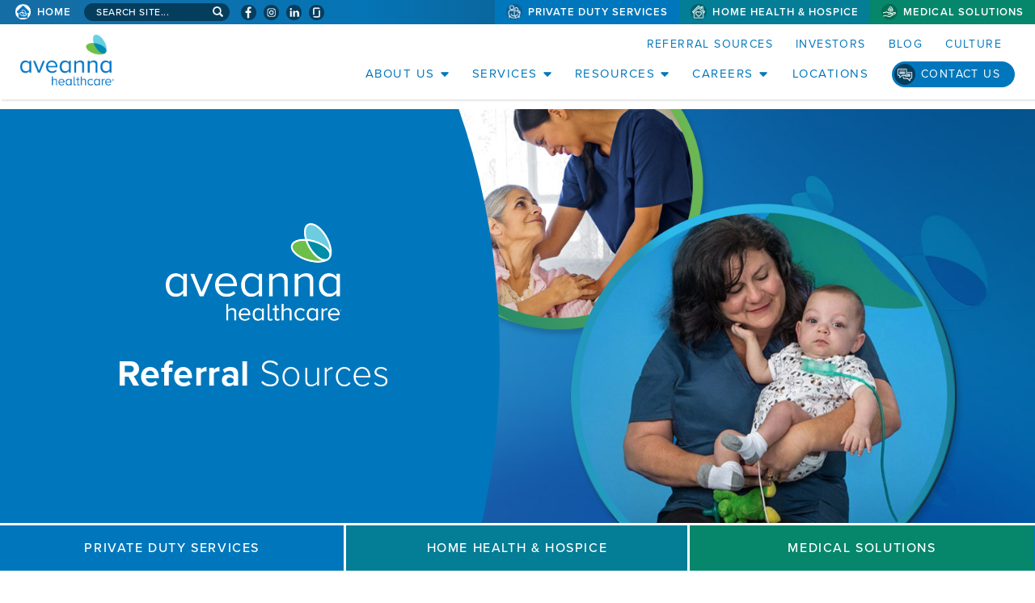

--- FILE ---
content_type: text/html; charset=utf-8
request_url: https://www.aveanna.com/referral-sources.html
body_size: 5663
content:
<!doctype html>
<html lang="en-US"><!-- InstanceBegin template="/Templates/sub-template.dwt" codeOutsideHTMLIsLocked="false" -->
<head>
	
<!-- Global site tag (gtag.js) - Google Analytics -->
<script async src="https://www.googletagmanager.com/gtag/js?id=UA-109176187-3"></script>
<script>
  window.dataLayer = window.dataLayer || [];
  function gtag(){dataLayer.push(arguments);}
  gtag('js', new Date());

  gtag('config', 'UA-109176187-3');
</script>
	
    <meta id="testViewport" name="viewport" content="width=device-width, initial-scale=1">
    <meta name="apple-mobile-web-app-capable" content="yes"/>
    <meta charset="utf-8">
    <meta http-equiv="X-UA-Compatible" content="IE=edge">
    <!-- InstanceBeginEditable name="doctitle" -->
    <title>Leading Homecare Services | Aveanna Healthcare | Referral Sources</title>
    <!-- InstanceEndEditable -->
    <meta name="description" content="Aveanna Healthcare - providing home health services to adults, children and their families."/>
    <meta http-equiv="Content-Type" content="text/html; charset=UTF-8">
	<link rel="canonical" href="https://www.aveanna.com/referral-sources.html">
    <!-- Google -->
    <meta itemprop="image" content="files/images/global/share-this/social-image.jpg">
    <!-- Twitter -->
    <meta name="twitter:card" content="summary">
    <meta name="twitter:image:src" content="files/images/global/share-this/social-twitter-image.jpg">
    <!-- Open Graph general (Facebook, Pinterest & Google+) -->
    <meta property="og:image" content="files/images/global/share-this/social-image.jpg">
    <meta property="og:image:secure_url" content="files/images/global/share-this/social-image.jpg">
    <!-- Open Graph (LinkedIn) -->
    <meta name="image" property="og:image" content="files/images/global/share-this/social-image.jpg">
    <link rel="shortcut icon" href="/static/sites/www/files/images/global/favicon.png?1713800569">

	<link rel="stylesheet" href="https://use.typekit.net/pau3yme.css">
	<link href="https://fonts.googleapis.com/css2?family=Roboto+Condensed:wght@300;400;700&display=swap" rel="stylesheet">
    <link rel="shortcut icon" href="/static/sites/www/files/images/favicon.png">
	<link href="/static/sites/www/files/styles/styles.css?1757709544" rel="stylesheet" type="text/css">
	<link href="/static/sites/www/files/styles/responsive.css?1755032250" rel="stylesheet" type="text/css">
	<link href="/static/sites/www/files/styles/navigation.css?1734036860" rel="stylesheet" type="text/css">
	<link href="/static/sites/www/files/styles/navigation-responsive.css?1734036860" rel="stylesheet" type="text/css">
	<link href="/static/sites/www/files/styles/footer.css?1713800397" rel="stylesheet" type="text/css">
	<link href="/static/sites/www/files/styles/footer-responsive.css?1713800396" rel="stylesheet" type="text/css">
	<link href="/static/sites/www/files/styles/hero-banners.css?1761673704" rel="stylesheet" type="text/css">
	<link href="/static/sites/www/files/styles/hero-banners-responsive.css?1761673703" rel="stylesheet" type="text/css">
	
	<script src="/static/sites/www/files/js/jquery-3.4.1.min.js?1713800454"></script>
	<script type="text/javascript" src="/static/sites/www/files/js/accordion.js?1760534444"></script>

    
    

<!-- InstanceBeginEditable name="head" -->
<!-- InstanceEndEditable -->
<!-- Google tag (gtag.js) -->
<script async src="https://www.googletagmanager.com/gtag/js?id=G-B7YM2LMF1Y"></script>
<script>
  window.dataLayer = window.dataLayer || [];
  function gtag(){dataLayer.push(arguments);}
  gtag('js', new Date());

  gtag('config', 'G-B7YM2LMF1Y');
</script>

</head>

<body>

<div class="skip-to-content">
	<a href="#content-top">
		Skip to Page Content <span class="sr-only">(will bypass menus and search fields)</span>
	</a>
</div>	
	
<!--------------------------- HEADER -------------------------->

<header>
	
	<nav class="top-nav" aria-label="Site Search and Sub-Division Menu">
		<div class="inner">
			<ul class="top-left">
				<li class="home-link">
					<a href="/">Aveanna Home</a>
				</li>
				<li class="home-link-mobile">
					<a href="/">Home</a>
				</li>
				<li class="top-search">
				<div id="site-search" class="site-search">
					<form method="get" action="/search/">
						<label for="search-site" class="sr-only">Search site...</label>
<input id="search-site" type="text" name="q" placeholder="Search site...">
					</form>
				</div>
				</li>
				<li class="top-social-links">
				<ul class="social" aria-label="Social Media Links">
					<li class="facebook">
						<a href="https://www.facebook.com/officialAveannaHealthcare/" target="_blank" aria-label="Visit Aveanna on Facebook (opens in a new window)">
						</a>
					</li>
					<li class="instagram">
						<a href="https://www.instagram.com/aveannahealthcare/" target="_blank" aria-label="Visit Aveanna on Instagram (opens in a new window)">
						</a>
					</li>
					<li class="linkedin">
						<a href="https://www.linkedin.com/company/aveanna-healthcare/" target="_blank" aria-label="Visit Aveanna on LinkedIn (opens in a new window)">
						</a>
					</li>
					<li class="glassdoor">
						<a href="https://www.glassdoor.com/Overview/Working-at-Aveanna-Healthcare-EI_IE1820653.11,29.htm" target="_blank" aria-label="Check Aveanna Out on Glassdoor (opens in a new window)"></a>
					</li>
				</ul>
				</li>
			</ul>
			<ul class="top-right">
				<li class="top-services-pdn">
					<a href="/private-duty/index.html">Private Duty Services</a>
				</li
				><li class="top-services-hhh">
					<a href="/home-health/index.html">Home Health &amp; Hospice</a>
				</li
				><li class="top-services-ms">
					<a href="https://www.aveannamedicalsolutions.com/" target="_blank">Medical Solutions</a>
				</li>
			</ul>
		</div>
	</nav>

	<div class="inner lower-header">
		
		<div class="left">
			<a href="/" class="logo">
			<span class="sr-only">Aveanna healthcare homepage</span>
			</a>
		</div>
		
		<div class="right">
			
			<nav class="top" aria-label="Social an Outreach Menu">
				<ul>
					<li>
						<a href="/referral-sources.html">Referral Sources</a>
					</li>
					<li>
						<a href="https://ir.aveanna.com/">Investors</a>
					</li>
					<li>
						<a href="/blog/">Blog</a>
					</li>
					<li>
						<a href="https://jobs.aveanna.com/culture.html">Culture</a>
					</li>
					<li class="google-translate">
						<!-- ---- ---- GOOGLE TRANSLATE ---- ---- -->
					<div id="google_translate_element"></div>
					<script type="text/javascript">
function googleTranslateElementInit() {
  new google.translate.TranslateElement({pageLanguage: 'en', layout: google.translate.TranslateElement.InlineLayout.SIMPLE}, 'google_translate_element');
}
					</script>
					<script type="text/javascript" src="//translate.google.com/translate_a/element.js?cb=googleTranslateElementInit"></script>
					</li>
				</ul>
			</nav>
	
			<nav class="bottom" aria-label="Website Navigation">
        	    <button class="accordion-hamburger-title" href="#accordion-hamburger" aria-controls="accordion-hamburger" aria-expanded="false" aria-label="Open Website Navigation (Hamburger Menu)"></button>
				<div class="burger mmmmmm">
					<div class="burger-box">
						<div class="all-the-fixins">
						</div>
					</div>
				</div>

<!-- ---- ---- ---- NAV ---- ---- ---- -->
					
				<ul id="accordion-hamburger" class="accordion-hamburger">
					<li class="mobile-only mobile-home-section">
						<ul class="division-nav">
							<li class="section-home">
								<a href="/">
									Aveanna Home
								</a>
							</li>
							<li class="services-accordion-pd-mobile">
								<a href="/private-duty/index.html">Private Duty Services</a>
							</li>
							<li class="services-accordion-hhh-mobile">
								<a href="/home-health/index.html">Home Health &amp; Hospice</a>
							</li>
							<li class="services-accordion-ms-mobile">
								<a href="https://www.aveannamedicalsolutions.com/">Medical Solutions</a>
							</li>
						</ul>
					</li>
					<li>
						<button class="accordion-hamburger-title-2" href="#sub-nav-1" aria-controls="sub-nav-1" aria-expanded="false">About Us</button>
						<ul id="sub-nav-1" class="accordion-hamburger-2">
							<li>
								<a href="/our-story.html">Our Story</a>
							</li>
							<li>
								<a href="/culture.html">Culture, Mission &amp; Core Values</a>
							</li>
							<li>
								<a href="/difference.html">The Aveanna Difference</a>
							</li>
							<li>
								<a href="/leadership.html">Leadership</a>
							</li>
							<li>
								<a href="/board-of-directors.html">Board of Directors</a>
							</li>
							<li>
								<a href="http://aveannarelief.org/">Relief Fund</a>
							</li>
							<li>
								<a href="/compliance.html">Compliance</a>
							</li>
							<li>
								<a href="/privacypolicy.html">Privacy Policy</a>
							</li>
							<li>
								<a href="/HIPAANotice.html">HIPAA Notice</a>
							</li>
							<li>
								<a href="/your-rights-and-protections-against-surprise-medical-bills.html">Medical Billing Rights</a>
							</li>
							<li>
								<a href="/accessibility.html">Accessibility</a>
							</li>
							<li>
								<a href="/accredation.html">Accreditation</a>
							</li>
						</ul>
					</li>
					<li class="desktop-only">
						<button class="accordion-hamburger-title-2" href="#sub-nav-2" aria-controls="sub-nav-2" aria-expanded="false">Services</button>
						<ul id="sub-nav-2" class="accordion-hamburger-2 services-dropdown">
							<li class="services-accordion-pd">
								<a href="/private-duty/index.html">Private Duty Services</a>
							</li>
							<li class="services-accordion-hhh">
								<a href="/home-health/index.html">Home Health &amp; Hospice</a>
							</li>
							<li class="services-accordion-ms">
								<a href="https://www.aveannamedicalsolutions.com/">Medical Solutions</a>
							</li>
						</ul>
					</li>
					<li>
						<button class="accordion-hamburger-title-2" href="#sub-nav-3" aria-controls="sub-nav-3" aria-expanded="false">Resources</button>
						<ul id="sub-nav-3" class="accordion-hamburger-2 resources-hamburger">
							<li>
								<button class="accordion-hamburger-title-3" href="#sub-nav-3a" aria-controls="sub-nav-3a" aria-expanded="false">Family Resources</button>
								<ul id="sub-nav-3a" class="accordion-hamburger-3">
									<li><a href="/family-resources.html">Overview</a></li>
									<li><a href="/insurance-process.html">Insurance Process</a></li>
								</ul>
							</li>
							<li><button class="accordion-hamburger-title-3" href="#sub-nav-3b" aria-controls="sub-nav-3b" aria-expanded="false">Employee Resources</button>
							  <ul id="sub-nav-3b" class="accordion-hamburger-3">
									<li><a href="/employee-resources.html">Overview</a></li>
									<li><a href="/employee-scholarship-n-tuition-discounts.html">Employee Tuition Reimbursement &amp; Tuition Discounts</a></li>
									<li><a href="https://www.myworkday.com/wday/authgwy/psahealthcare/login.htmld" target="_blank">Workday Login<span class="sr-only"> (link opens in a new window)</span></a></li>
									<li><a href="/code-of-conduct.html">Code of Conduct</a></li>
								</ul>
							</li>
						</ul>
					</li>
					<li>
						<button class="accordion-hamburger-title-2" href="#sub-nav-careers" aria-controls="sub-nav-careers" aria-expanded="false">Careers</button>
						<ul id="sub-nav-careers" class="accordion-hamburger-2 resources-hamburger">
							<li><a target="_blank" href="https://jobs.aveanna.com/">Careers Home<span class="sr-only"> (link opens in a new window)</span></a></li>
							<li><a target="_blank" href="https://jobs.aveanna.com/jobs/">Job Search<span class="sr-only"> (link opens in a new window)</span></a></li>
							<li><a target="_blank" href="https://jobs.aveanna.com/find-yourself-here.html">Find Yourself Here<span class="sr-only"> (link opens in a new window)</span></a></li>
							<li><a target="_blank" href="https://jobs.aveanna.com/culture.html">Culture<span class="sr-only"> (link opens in a new window)</span></a></li>
							<li><a target="_blank" href="https://jobs.aveanna.com/inclusion-and-engagement.html">Inclusion &amp; Engagement<span class="sr-only"> (link opens in a new window)</span></a></li>
							<li><a target="_blank" href="https://jobs.aveanna.com/benefits.html">Benefits<span class="sr-only"> (link opens in a new window)</span></a></li>
							<li><a target="_blank" href="https://jobs.aveanna.com/new-grads.html">New Grads<span class="sr-only"> (link opens in a new window)</span></a></li>
							<li><a target="_blank" href="https://jobs.aveanna.com/veterans.html">Veterans<span class="sr-only"> (link opens in a new window)</span></a></li>
							<li><a target="_blank" href="https://jobs.aveanna.com/faqs.html">FAQs<span class="sr-only"> (link opens in a new window)</span></a></li>
							<li>
								<button class="accordion-hamburger-title-3" href="#sub-sub-nav-careers" aria-controls="sub-sub-nav-careers" aria-expanded="false">Featured Careers</button>
								<ul id="sub-sub-nav-careers" class="accordion-hamburger-3">
									<li><a target="_blank" href="https://jobs.aveanna.com/in-home-nursing-pediatric-and-adult.html">In-Home Nursing Pediatric and Adult<span class="sr-only"> (link opens in a new window)</span></a></li>
									<li><a target="_blank" href="https://jobs.aveanna.com/home-health-and-hospice.html">Home Health and Hospice Nursing<span class="sr-only"> (link opens in a new window)</span></a></li>
									<li><a target="_blank" href="https://jobs.aveanna.com/pediatric-therapy.html">Pediatric Therapy<span class="sr-only"> (link opens in a new window)</span></a></li>
									<li><a target="_blank" href="https://jobs.aveanna.com/home-health-therapy.html">Home Health Therapy<span class="sr-only"> (link opens in a new window)</span></a></li>
									<li><a target="_blank" href="https://jobs.aveanna.com/location-and-corporate-support.html">Location and Corporate Support<span class="sr-only"> (link opens in a new window)</span></a></li>
								</ul>
							</li>
							<li><a target="_blank"  href="https://jobs.aveanna.com/interview-checklist.html">Pre-Interview Checklist<span class="sr-only"> (link opens in a new window)</span></a></li>
						</ul>
					</li>
					<li>
						<a href="/locations/">Locations</a>
					</li>
					<li class="weird-mobile-link">
						<a href="/blog/">Blog</a>
					</li>
					<li class="weird-mobile-link">
						<a href="/referral-sources.html">Referral Sources</a>
					</li>
					<li class="weird-mobile-link">
						<a href="https://ir.aveanna.com/">Investors</a>
					</li>
					<li class="contact-holder">
						<a href="/contact-us.html" class="contact-link">Contact Us</a>
					</li>
				</ul>
				
     		</nav>

		</div>
	</div>
</header>
	
<main class="corporate-sub">

<!------------------------ BANNER --------------------------- -->
	
	<section class="banner" id="content-top">
		
<!-- InstanceBeginEditable name="banner" -->
		
		<section class="hero-graphic-sub referral-banner">
			<div class="inner">
				<div class="copy">
					<h1>
						<div role="img" class="logo" aria-label="Aveanna Healthcare | Aveanna Healthcare logo"></div>
						<strong>Referral</strong> Sources
					</h1>
				</div>
			</div>
		</section>
		
<!-- InstanceEndEditable -->
		
	</section>
	
	<ul class="secondary-nav">
		<li>
			<a href="/private-duty/index.html" class="services-link1">Private Duty Services</a>
		</li>
		<li>
			<a href="/home-health/index.html" class="services-link2">Home Health &amp; Hospice</a>
		</li>
		<li>
			<a href="https://www.aveannamedicalsolutions.com/" class="services-link3" target="_blank">Medical Solutions</a>
		</li>
	</ul>
		
	<!-- STYLES FOR 3rd PARTY FORM ERRORS (Formstack) -->	
	
	<style>
		
	div.fsError {
	    border: 2px solid #9E0003 !important;
	    color: #9E0003 !important;
	    background-color: #fffafa !important;
	}
	.fsValidationError .fsLabel, .fsValidationError .fsRequiredLabel, .fsValidationError .fsRequiredMarker {
	    color: #9E0003 !important;
	}
	.fsValidationError {
	    background-color: #fffafa !important;
	}
	.fsValidationError {
	    background-color: #fffafa;
	    -moz-box-shadow: 0 0 0 calc(5px - 2px) #fffafa,0 0 0 5px #9E0003 !important;
	    -webkit-box-shadow: 0 0 0 calc(5px - 2px) #fffafa,0 0 0 5px #9E0003 !important;
	    box-shadow: 0 0 0 calc(5px - 2px) #fffafa,0 0 0 5px #9E0003 !important;
	}
		
	</style>

<!------------------------  CONTENT --------------------------- -->
		
	<div id="page-body"></div>
	
	<!-- <section class="w2-notification">
	<a href="https://www.aveanna.com/employee-resources.html" target="_blank" class="inner">
		<strong>Aveanna W-2s</strong>: <strong>Click Here</strong> for <strong>More Information on Aveanna W-2s</strong>.<span class="sr-only"> (link will open in a new window)</span>
	</a>
	</section> -->

<!-- InstanceBeginEditable name="pagecontent" -->
	
	
   	<section class="sub-page-intro referral-intro">
		<div class="inner">
			<div class="copy">
				<h2>Why Refer to Aveanna?</h2>
				<p>At Aveanna Healthcare, our professionals are expertly trained to serve pediatric, adult, and geriatric patients who need care in the home. We also offer a number of other services in select locations. We bring clinical excellence to thousands of patients each year at more than 200 locations across the country.</p>
			</div>
			<div class="background-image">
			</div>
		</div>
	</section>
	
   	<section class="referral-section dotted-list-section">
		<div class="inner">
			<div class="copy">
				<h3>The Aveanna difference is an important part of our care.</h3>
				<h4>We offer:</h4>
				<ul>
					<li>Exemplary education and training</li>
					<li>State-of-the-art point-of-care technology</li>
					<li>High patient satisfaction scores</li>
					<li>National leadership in homecare and other services</li>
					<li>A 30-year tradition of trusted care</li>
				</ul>
				<h3>Ready to make a referral? We’re ready to help.</h3>
				<p>We are here seven days a week to accept your referral. We believe in exceptional service that brings you exceptional care when it’s needed. We stand ready to provide care efficiently and at your convenience.</p>
				<p>Please see our <a href="/locations/">location list</a> for the number of the location nearest you.</p>
			</div>
			<div class="background-image">
			</div>
		</div>
	</section>

<!-- InstanceEndEditable -->
	
</main>


<!------------------------  FOOTER --------------------------- -->
	
<footer>
	<div class="inner">
		
		<div class="top-footer">
			<div class="logo-holder">
				<a href="/" class="logo"><span class="sr-only">Aveanna Healthcare | Family of Companies</span></a>
			</div>
			<nav class="footer-nav" aria-label="footer menu">
				<div class="address">
					Aveanna Healthcare<br />
					400 Interstate North Parkway, SE<br />
					Suite 1600<br />
					Atlanta, GA 30339<br />
					<a href="tel:+17704411580">(770) 441-1580</a>
				</div>
				<ul class="links">
					<li>
						<a href="/our-story.html">Aveanna Home</a>
					</li>
					<li>
						<a href="/our-story.html">Our Story</a>
					</li>
					<li>
						<a href="/leadership.html">Leadership</a>
					</li>
					<li>
						<a href="/family-resources.html">Family Resources</a>
					</li>
					<li>
						<a href="/employee-resources.html">Employee Resources</a>
					</li>
					<li>
						<a href="/referral-sources.html">Referral Sources</a>
					</li>
					<li>
						<a href="/private-duty/index.html">Private Duty Services</a>
					</li>
					<li>
						<a href="/home-health/index.html">Home Health &amp; Hospice</a>
					</li>
					<li>
						<a href="https://www.aveannamedicalsolutions.com/">Medical Solutions</a>
					</li>
					<li>
						<a href="/private-duty/adult-private-duty-nursing.html">Private Duty Nursing</a>
					</li>
					<li>
						<a href="/private-duty/pediatric-therapy.html">Pediatric Therapy</a>
					</li>
					<li>
						<a href="/private-duty/personal-care-and-companionship.html">Personal Care</a>
					</li>
					<li>
						<a href="https://jobs.aveanna.com">Join Our Team</a>
					</li>
				</ul>
			</nav>
		</div>

  		<div class="middle-footer">
			<p><span>©</span>
    		<script type="text/javascript">date = new Date();
                year = date.getFullYear();
		document.write(year);//</script> Aveanna Healthcare, LLC. The Aveanna Heart Logo is a registered trademark of Aveanna Healthcare LLC and its subsidiaries.</p>
			<ul class="policy-links" aria-label="Privacy and Accessibility Information">
				<li>
					<a href="/privacypolicy.html">Privacy Policy</a>
				</li>
				<li>
					<a href="/HIPAANotice.html">HIPAA Notice</a>
				</li>
				<li>
					<a href="/accessibility.html">Accessibility</a>
				</li>
				<li>
					<a href="/contact-us.html">Contact Us</a>
				</li>
				<li>
					<a href="https://www.aveanna.com/CaliforniaPrivacyNotices.html">Notice for California Residents</a>
				</li>			
			</ul>
			<p>We value accessibility and are making efforts to be ADA compliant.</p>
		</div>
			
		<div class="footer-bottom">
			<ul>
				<li>
					<a href="/eoe-statement.html">Notice of Nondiscrimination</a>
				</li>
				<li lang="es">
					<a href="/eoe-statement-languages.html#es">Español</a>
				</li>
				<li lang="zh">
					<a href="/eoe-statement-languages.html#zh">繁體中文</a>
				</li>
				<li lang="vi">
					<a href="/eoe-statement-languages.html#vi">Tiếng Việt</a>
				</li>
				<li lang="ht">
					<a href="/eoe-statement-languages.html#ht">Kreyòl Ayisyen</a>
				</li>
				<li lang="ko">
					<a href="/eoe-statement-languages.html#ko">한국어</a>
				</li>
				<li lang="ru">
					<a href="/eoe-statement-languages.html#ru">Русский</a>
				</li>
				<li lang="pl">
					<a href="/eoe-statement-languages.html#pl">Polski</a>
				</li>
				<li lang="sq">
					<a href="/eoe-statement-languages.html#sq"> ال عرب ية</a>
				</li>
				<li lang="pt">
					<a href="/eoe-statement-languages.html#pt"> Português</a>
				</li>
				<li lang="fr">
					<a href="/eoe-statement-languages.html#fr">Français</a>
				</li>
				<li lang="tl">
					<a href="/eoe-statement-languages.html#tl">Tagalog</a>
				</li>
				<li lang="it">
					<a href="/eoe-statement-languages.html#it">Italiano</a>
				</li>
				<li lang="gu">
					<a href="/eoe-statement-languages.html#gu">ગુજરાતી</a>
				</li>
				<li lang="pa">
					<a href="/eoe-statement-languages.html#pa">اُررُا</a>
				</li>
			</ul>
		</div>
<div class="footer-disclaimer">
			<p>Aveanna Healthcare LLC and its wholly owned subsidiaries and affiliates (“Aveanna”) may contact caregivers, patients, and patients’ parents or legal guardians via SMS/text message to provide information and updates about upcoming visits. Message and data rates may apply.  Aveanna’s collection and use of your information will be handled in accordance with Aveanna’s <a href="/privacypolicy.html">privacy policy</a>.</p>
		</div>
	</div>
</footer>

<!-- InstanceBeginEditable name="footerscripts" -->
<!-- InstanceEndEditable -->

</body>
<!-- InstanceEnd --></html>


--- FILE ---
content_type: text/css
request_url: https://www.aveanna.com/static/sites/www/files/styles/responsive.css?1755032250
body_size: 7456
content:

@media only screen and (max-width: 1360px) {
	section.content-row-2 {
		padding: 0px;
	}
	section.content-row-2 .inner .copy {
		padding: 11% 0px 11.5%;
	}
	.product-cards h2 {
		font-size: 3.4vw;
		line-height: 1.1em;
		width: 80%;
	}
	.product-cards .copy-holder h3 {
		font-size: 2vw;
		line-height: 1em;
		margin: 0px auto .35em;
	}
	.product-cards .card .copy-holder span {
		padding: 0px 2em;
		font-size: 1.5vw;
		line-height: 1.2em;
	}

	section.content-row-2 .inner .copy h2 {
		font-size: 2.65vw;
		line-height: 1.2em;
	}
	section.content-row-1 p, section.content-row-2 p {
		font-size: 1.4vw;
		line-height: 1.6em;
		font-weight: 400;
	}
	section.content-row-1 .inner .copy {
		padding: 16.5% 0px;
	}
	a.copy-link {
		font-size: 16px;
		line-height: 16px;
		padding: 13px 35px 13px 50px;
	}
	.corporate-sub h2 {
		font-size: 3.4vw;
		line-height: 1.1em;
	}
	.dailypay-intro .inner h2 {
		font-size: 3.3vw;
		line-height: 1em;
	}
	.what-is-section .inner .copy h2 {
		font-size: 3vw;
		line-height: 1.1em;
		max-width: 90%;
	}
	.video-section h2 {
		font-size: 2.25vw;
		line-height: 1em;
		margin: 0px auto .5em;
	}
	.what-is-section .inner .copy p {
		max-width: 90%;
	}
	.corporate-sub h3 {
		font-size: 2.6vw;
		line-height: 1.1;
		margin: 0px auto .25em;
	}
	.corporate-sub p,
	.accessibility-intro p, 
	.accessibility-section p, 
	.accessibility-section ul {
		font-size: 1.3vw;
		line-height: 1.6em;
	}
	.client-support-content p,
	.client-support-content ol {
		font-size: 1.5vw;
		line-height: 1.8em;
	}
	section.faq-section .faq-accordion-content, .corporate-sub .faq-accordion-content p {
		font-size: 1.45vw;
		line-height: 1.5em;
	}
	.corporate-sub .story-intro p {
		font-size: 1.3vw;
		line-height: 1.6em;
	}
	.value-section ul li {
		width: 40%;
		margin: 2% 4%;
	}
	.value-section .icon {
		margin: 0px auto .5em;
	}
	.mission-section {
		padding: 0px;
		margin: 3px auto 0px;
	}
	.mission-section .inner {
		padding: 12% 0px;
	}
	.mission-section .inner .copy h3 {
		font-size: 2.4vw;
		line-height: 1.1;
	}
	.profile .profile-pic {
		width: 200px;
	}
	.profile .copy {
		width: calc(97% - 220px);
		margin-left: 3%;
	}
	.profile h4 {
		font-size: 1.5vw;
		line-height: 1.1em
	}
	.dotted-list-section ul li, .dotted-list-section ol li {
		font-size: 1.4vw;
		line-height: 1.1em;
		padding: 5px 0px 5px 30px;
	}
	.dotted-list-section h4 {
		font-size: 1.6vw;
		line-height: 1.1em;
		font-weight: 500;
		margin: .5em 0px .0em;
	}
	.pp-hipaa-section table {
		font-size: 1.5vw;
		line-height: 1.35em;
		margin: 2em auto;
		border: 1px solid rgba(0,120,190,.15);
	}
	.pp-hipaa-section table th, .pp-hipaa-section table td {
		padding: 10px 15px;
	}
	.pp-hipaa-section table tr:first-child th:first-child {
		border-right: 1px solid rgba(255,255,255,.1);
	}
	.pp-hipaa-section table td:first-child {
		border-right: 1px solid rgba(0,120,190,.1);
	}
	.accessibility-intro p, .accessibility-section p,
	.accessibility-section ul {
		width: calc(100% - 280px)
	}
	.accreditation-intro {
		padding-bottom: 4em !important;
		min-height: 150px;
	}
	.tuition-partners .icon-list.across-4 > li,
	.tuition-partners .icon-list.across-3-bottom-4 > li {
		width: 29%;
		margin: 0% 1.5%;
	}
	.tuition-partners .icon-list.across-4 > li a,
	.tuition-partners .icon-list.across-3-bottom-4 > li a  {
		display: block;
		padding: 20% 5% 10%;
	}
	.tuition-partners .icon-list.across-3-bottom-4 > li a:hover, .tuition-partners .icon-list.across-3-bottom-4 > li a:focus, .tuition-partners .icon-list.across-3-bottom-4 > li a:active,
	.tuition-partners .icon-list.across-4 > li a:hover, .tuition-partners .icon-list.across-4 > li a:focus, .tuition-partners .icon-list.across-4 > li a:active {
		border-radius: 12px;
	}
	.toc-employees {
		list-style: none;
		padding: 0px;
		display: block;
		width: 100%;
		margin: 1em auto 0em;
	}
	.question-section .inner {
		min-height: 0px;
	}
	.question-section .copy {
		display: block;
		width: 100%;
	}
	.question-section .question-block {
		position: static;
		width: 93%;
		padding: 2% 3% 2% 4%;
		margin: 1.5em auto 3em;
		border-radius: 9px;
	}
	.question-section.wide-question .copy, .question-section.wide-question .question-block, .question-section h2, .question-section h3 {
		width: 100%;
	}
	.blog-body {
		background-image: url("../images/global/grey-loops-mobile.png"), linear-gradient(rgba(225,225,225,1), rgba(240,240,240,1));
	}
	.blog-sub-left-column {
		width: calc(100% - 40px);
		display: block;
		padding: 20px;
		border-radius: 12px;
	}
	.blog-sub-right-column {
		width: calc(100% - 70px);
		margin: 20px auto 0px;
		text-align: left;
		display: block;
		padding: 35px;
		border-radius: 12px;
	}
	.qr-code-section {
		padding: 0px 0px 15px 190px;
		margin: 0px 0px 0px;
		text-align: center;
		width: 65%;
	}
	.qr-code-section h3 {
		font-size: 2.5vw;
		line-height: 1em;
		padding: 0px 0px .5em;
	}
	.qr-code-section span {
		font-size: 1.65vw;
		line-height: 1.25em;
	}
	.qr-code-section span a.sign-up-link::after {
		z-index: 1;
		width: 1.6em;
		padding: 0px 0px 1.6em;
		right: .2em;
	}
	.qr-code-section .get-started-footnote {
		margin: 1.5em auto 0px;
		font-size: 18px;
		line-height: 1.25em;
	}
	.what-is-section {
		border-top: 8px solid #0077bc;
		border-bottom: 8px solid #0077bc;
	}
	.what-is-section .inner {
		width: 85%;
	}
	.what-is-section .inner .copy {
		width: 61%;
		padding: 6.5em 0px;
		align-self: center;
	}
	.what-is-section .inner .copy h2, .what-is-section .inner .contact h2 {
		font-size: 3vw;
		line-height: 1.1em;
	}
	.what-is-section .inner .copy p {
		font-size: 1.5vw;
		line-height: 1.4em;
		padding: .5em 0px 1.25em;
		width: 85%;
	}
	.what-is-section .inner .copy p:last-child {
		padding: .5em 0px 0em;
	}
	.what-is-section .inner .contact {
		width: 39%;
		padding: 50px;
		font-size: 1.35vw;
		line-height: 1.3em;
	}
	.what-is-section .inner .contact::after {
		width: 180%;
		padding: 0px 0px 260%;
		background-size: contain;
		background-position: center;
		left: -7%;
	}
	.dailypay-hours {
		padding: .65em 0px;
	}
	.video-section .inner {
		width: 92%;
	}
	.locations .inner ul li {
		width: 100%;
		display: block;
		margin: 0px auto 2em;
	}
}

@media only screen and (max-width: 1000px) {
	.w2-notification {
		font-size: 2.2vw;
		line-height: 1em;
	}
	.covid-warning {
		right: 10px;
		bottom: 10px;
		border-radius: 9px;
		width: 360px;
		padding: 1.75em 2em 2.25em;
		font-size: 13px;
		line-height: 13px;
	}
	.covid-warning.dropForty {
		bottom: 10px;
	}
	@-webkit-keyframes load-popup {
	    0%   {right: -380px; opacity: 0;}
	    70%   {right: -380px; opacity: 0;}
	    100%  {right: 20px; opacity: 1;}
	}
	@keyframes load-popup {
	    0%   {right: -380px; opacity: 0;}
	    70%   {right: -380px; opacity: 0;}
	    100%  {right: 20px; opacity: 1;}
	}
	.covid-warning.closed {
		opacity: 0;
		right: -380px;
		-webkit-animation-name: close-popup !important;
		-webkit-animation-timing-function: ease-in-out;
		-webkit-animation-duration: .5s;
		-webkit-animation-fill-mode: forwards;
		animation-name: close-popup !important;
		animation-timing-function: ease-in-out;
		animation-duration: .5s;
		animation-fill-mode: forwards;
	}
	@-webkit-keyframes close-popup {
	    0%   {right: 20px; opacity: 1; display: inline-block;}
	    60%   {right: -380px; opacity: 0; display: inline-block;}
	    100%  {right: -380px; opacity: 0; display: none;}
	}
	@keyframes close-popup {
	    0%   {right: 20px; opacity: 1; display: inline-block;}
	    60%   {right: -380px; opacity: 0; display: inline-block;}
	    100%  {right: -380px; opacity: 0; display: none;}
	}
	.covid-warning .close-button {
		right: 13px;
		top: 8px;
		font-size: 10px;
		line-height: 12px;
		padding: 2px 21px 2px 9px;
	}
	.covid-warning .close-button::before {
		z-index: 1;
		right: 1px;
		width: 13px;
		height: 13px;
		top: 50%;
		transform: translateY(-50%);
	}
	.covid-warning a:hover, .covid-warning a:focus, .covid-warning a:active {
		text-decoration: none;
	}
	.covid-warning h2 {
		font-size: 17px;
		line-height: 18px;
	}
	.corporate-sub .left, .corporate-sub .right {
		width: 100%;
		margin: 0px auto;
		display: block;
	}
	.tuition-partners .icon-list.across-3-bottom-4 > li,
	.tuition-partners .icon-list.across-4 > li {
		width: 47%;
		margin: 0% 1%;
	}
	.tuition-partners .icon-list.across-3-bottom-4 > li a,
	.tuition-partners .icon-list.across-4 > li a {
		display: block;
		padding: 10% 5% 10%;
	}
	.dailypay-intro .inner {
		padding: 4em 0px;
		width: 90%;
	}
	.dailypay-intro .inner h2 {
		display: inline-block;
		width: 48%;
		text-align: center;
	}
	.dailypay-intro .inner .dailypay-screenshot {
		width: 52%;
	}
	.qr-code-section {
		box-sizing: border-box;
		width: 48%;
		padding: 0px 0px;
		margin: .5em 0px 0px;
	}
	.qr-code-section .qr-code-link {
		display: none;
	}
	.qr-code-section .get-started-footnote {
		width: 100%;
	}
	.what-is-section {
		text-align: center;
	}
	.what-is-section .inner {
		width: 85%;
		display: block;
	}
	.what-is-section .inner .copy {
		width: 100%;
		padding: 7.5% 0px 10%;
	}
	.what-is-section .inner .copy h2, .what-is-section .inner .contact h2 {
		font-size: 3.75vw;
		line-height: 1.1em;
		width: 100%;
		max-width: 100%;
	}
	.what-is-section .inner .copy p {
		font-size: 1.8vw;
		line-height: 1.4em;
		padding: .5em 0px 1.25em;
		width: 100%;
		max-width: 650px;
		margin: 0px auto;
	}
	.what-is-section .inner .copy p:last-child {
		padding: .5em 0px 0em;
	}
	.what-is-section .inner .contact {
		width: 100%;
		padding: 6.5% 0px 7.5%;
		font-size: 1.9vw;
		line-height: 1.35em;
	}
	.what-is-section .inner .contact::after {
		width: 210%;
		padding: 0px 0px 120%;
		background-size: cover;
		background-position: center;
		left: 50%;
		top: -5%;
		transform: translateX(-50%);
	}
	.dailypay-hours {
		padding: .5em 0px;
	}
	.video-section .inner {
		padding: 1em 0px 1em;
		max-width: 650px;
	}
	.video-section .right, .video-section .left {
		display: block;
		width: 100%;
		margin: 3em auto;
	}
	.video-section h2 {
		font-size: 4.25vw;
		line-height: 1em;
		margin: 0px auto .5em;
	}
	.locations .inner ul {
		margin: 1em auto 4em;
	}
	.locations .inner .hours {
		margin: 1em auto 4em;
	}
	.service ul.icon-list li {
		width: 40%;
		margin: 0px auto 2em;
	}
	.about-aveanna-list ul.main-list > li{
		display: block;
		text-align: center;
	}
	.about-aveanna-list ul.main-list .icon {
		width: 60%;
		padding-bottom: 60%;
		margin-bottom: 30px;
	}
	.about-aveanna-list ul.main-list li .inner-wrap {
		width: 100%;
		padding-left:0;
	}
}

@media only screen and (max-width: 850px) {
	section.content-row-1 {
		padding: 100% 0px 0px;
	}
	section.content-row-1 p, section.content-row-2 p {
		margin: 0px auto;
		font-size: 18px;
		line-height: 30px;
		font-weight: 300;
	}
	section.content-row-1 .inner {
		position: static;
		width: 85%;
		text-align: right;
	}
	section.content-row-1 .inner .copy {
		display: inline-block;
		width: 100%;
		padding: 10% 0px;
		text-align: left;
	}
	section.content-row-1 .background-image {
		z-index: 1;
		top: 0%;
		left: 50%;
		right: auto;
		transform: translateX(-50%);
		border-radius: 0% 0% 50% 50%;
		width: 200%;
		padding-bottom: 100%;
		background-position: center;
		background-repeat: no-repeat;
		background-image: linear-gradient(-45deg, rgba(130,190,90,1), #3a7c94 50%);
		overflow: hidden;
	}
	section.content-row-1 .background-image::after {
		top: 0px;
		left: 0px;
		bottom: 2%;
		right: 5%;
		border-radius: 0px 0px 50% 50%;
		background-image: linear-gradient(185deg, #79c35c 25%, #3a7c94 90%);
	}
	section.content-row-1 .background-image::before {
		top: 0px;
		left: -5px;
		bottom: 5%;
		right: -5px;
		border-radius: 0px 0px 50% 50%;
		background-image: url("../images/main/main-image-1-mobile.jpg");
		background-size: 50%;
		background-position: center;
		background-repeat: no-repeat;
	}
	section.content-row-2 {
		padding: 0px 0px 115%;
		position: relative;
		z-index: 1;
		overflow: hidden;
		margin: 0px 0px 0px 0px;
		background-image: url("../images/main/product-card-back.png"), linear-gradient(#ffffff 25%, #b9d0e7);
		background-size: cover;
		background-repeat: no-repeat;
		background-position: center bottom;
	}
	section.content-row-2::before {
		content: "";
		position: absolute;
		top: 0;
		left: 0;
		right: 0;
		bottom: 0;
		z-index: -1;
		background-image: linear-gradient(rgba(255,255,255,1) 20%, rgba(255,255,255,0) 40%);
	}
	section.content-row-2 .inner .copy {
		width: 100%;
		text-align: center;
	}
	section.content-row-2 .inner .copy h2 {
		font-size: 5.5vw;
		line-height: 1.2em;
		text-align: center;
		margin: 0px auto .75em;
	}
	section.content-row-2 .background-image {
		background-color: #0077bc;
		position: absolute;
		z-index: -1;
		left: 77%;
		top: auto;
		bottom: 7%;
		border-radius: 50%;
		transform: translateX(-50%);
		width: 100%;
		padding-bottom: 100%;
		background-size: cover;
		background-position: center;
		background-repeat: no-repeat;
		background-image: linear-gradient(-45deg, rgba(255,255,255,.4), rgba(255,255,255,.0) 50%);
		overflow: hidden;
	}
	section.content-row-2 .background-image::after {
		z-index: 1;
		top: -2px;
		left: -12px;
		right: 12px;
		bottom: 6px;
		border-radius: 500px;
		background-image: linear-gradient(115deg, rgba(255,255,255,.6) 10%, rgba(255,255,255,.2) 60%);
	}
	section.content-row-2 .background-image::before {
		z-index: 2;
		top: 12px;
		left: 12px;
		right: 12px;
		bottom: 12px;
		border-radius: 500px;
		background-color: #444444;
		background-position: center, center;
		background-repeat: no-repeat;
		background-image: linear-gradient(145deg, rgba(255,255,255,.4), rgba(255,255,255,0) 50%), url("../images/main/main-image-2-mobile.jpg");
		background-size: cover;
	}
	
	section.content-row-2 .image-bubble {
		width: 56%;
		padding-bottom: 56%;
		left: -7%;
		top: auto;
		bottom: 12vw;
		transform: translateY(0%);
		box-shadow: 4px 4px 8px 0px rgba(0,60,90,.45)
	}
	section.content-row-2 .image-bubble::before {
		z-index: 2;
		top: 10px;
		left: 10px;
		right: 10px;
		bottom: 10px;
		border-radius: 500px;
		background-image: linear-gradient(175deg, rgba(255,255,255,.4), rgba(255,255,255,0) 50%), url("../images/main/bubble-image-mobile.jpg");
		background-color: #82bd00;
	}
	section.content-row-2 .image-bubble::after {
		z-index: 1;
		top: -2px;
		left: -8px;
		right: 10px;
		bottom: 4px;
		border-radius: 500px;
		background-image: linear-gradient(165deg, rgba(255,255,255,.5) 20%, rgba(255,255,255,.3) 60%);
	}
	.corporate-sub h2 {
		font-size: 4.6vw;
		line-height: 1.1em;
	}
	.corporate-sub h3 {
		font-size: 3.4vw;
		line-height: 1.1;
		margin: 0px auto .25em;
	}
	.corporate-sub p,
	.accessibility-intro p, 
	.accessibility-section p, 
	.accessibility-section ul{
		font-size: 1.9vw;
		line-height: 1.5em;
	}
	.client-support-content p,
	.client-support-content ol {
		font-size: 2.1vw;
		line-height: 1.7em;
	}
	section.faq-section .faq-accordion-content, .corporate-sub .faq-accordion-content p {
		font-size: 2.1vw;
		line-height: 1.5em;
	}
	.corporate-sub .story-intro p {
		font-size: 1.9vw;
		line-height: 1.5em;
	}
	.profile {
		padding: 2em 0px;
	}
	.profile .profile-pic {
		width: 140px;
	}
	.profile .copy {
		width: calc(97% - 160px);
		margin-left: 3%;
	}
	.profile h4 {
		font-size: 2.1vw;
		line-height: 1.1em
	}
	.dotted-list-section ul li, .dotted-list-section ol li {
		font-size: 1.9vw;
		line-height: 1.1em;
		padding: 5px 0px 5px 20px;
	}
	.dotted-list-section h4 {
		font-size: 2.3vw;
		line-height: 1.1em;
		font-weight: 500;
		margin: .5em 0px .0em;
	}
	.dotted-list-section ul li::before {
		z-index: 1;
		left: 0px;
		top: 1em;
		transform: translateY(-50%);
		width: 6px;
		height: 6px;
	}
	.pp-hipaa-section table {
		font-size: 1.6vw;
		line-height: 1.35em;
		margin: 2em auto;
		border: 1px solid rgba(0,120,190,.15);
	}
	.pp-hipaa-section table th, .pp-hipaa-section table td {
		padding: 7px 15px;
	}
	.dotted-list-section-t ul li {
		font-size: 1.5vw;
		line-height: 1.25em;
		padding: .2em 0px .2em .65em !important;
	}
	.dotted-list-section-t ul li::before {
		left: 0px !important;
		top: .8em !important;
		transform: translateY(-50%);
		width: .25em !important;
		height: .25em !important;
	}
	.accreditation-intro p {
		display: block;
		width: 100%;
	}
	.accreditation-intro .images {
		display: block;
		width: 80%;
		margin: 2em auto 1em;
	}
	.mission-section {
		padding: 0em 0px;
		margin: 0px auto 0px;
	}
	.mission-section::after {
		content: "";
		position: absolute;
		z-index: -1;
		right: -10%;
		left: -40%;
		top: -30%;
		bottom: -10%;
		transform: none;
		height: auto;
		width: auto;
		background-image: radial-gradient(rgba(60,125,150,1) 20%, rgba(40,80,100,1) 60%);
	}
	.mission-section .inner {
		width: 80%;
		text-align: center;
		padding: 83% 0px 5em;
	}
	.mission-section .inner .copy {
		width: 100%;
		display: block;
		text-align: center;
	}
	.mission-section .inner .copy h3 {
		font-size: 4vw;
		line-height: 1.1;
	}
	.mission-section .inner .copy h3 br {
		display: none;
	}
	.mission-section .images {
		position: absolute;
		z-index: 1;
		left: 50%;
		transform: translateX(-50%);
		top: 0%;
		width: 94vw;
	}
	.mission-section .images .image-1 {
		width: 75%;
		padding-bottom: 75%;
		right: -10%;
		top: 0%;
		transform: translateY(-10%);
	}
	.mission-section .images .image-2 {
		width: 55%;
		padding-bottom: 55%;
		left: -10%;
		top: 0%;
		transform: translateY(-10%);
	}
	.mission-section .images .image-3 {
		width: 40%;
		padding-bottom: 40%;
		left: 14%;
		bottom: auto;
		top: 0%;
		transform: translateY(100%);
	}
	.mission-section.dotted-list-section ul li {
		display: inline-block;
		width: auto;
		padding: 0px;
		font-size: 21px;
		line-height: 26px;
	}
	.mission-section.dotted-list-section ul li::before {
		content: none;
	}
	.difference-section {
		padding: 0px 0px 5em;
	}
	.difference-section h3{
		color: #0077bc;
		font-weight: 400;
		margin-top: 2em !important;
	}
	.corporate-sub .sub-page-intro.difference-intro {
		padding: 4em 0px 1em;
	}
	.difference-intro .copy {
		width: 100%;
		display: block;
	}
	.difference-intro .background-image {
		width: 80%;
		padding-bottom: 80%;
		position: relative;
		right: auto;
		top: auto;
		margin: 3em auto 0em;
		background-image: linear-gradient(-45deg, rgba(255,255,255,.4), rgba(255,255,255,.0) 50%);
		display: block;
	}
	.difference-intro .background-image::before, .difference-intro .background-image::after {
		content: "";
		position: absolute;
	}
	.seventy-percent {
		width: 100%;
	}
	.location {
		display: block;
		width: 100%;
		margin: 0px auto;
		padding: 1% 0px;
	}
	.locations-intro .copy {
		display: block;
		text-align: center;
		width: 100%;
		margin: 0px auto 0px;
	}
	.locations-intro .background-image {
		display: block;
		vertical-align: middle;
		width: 100%;
		padding-bottom: 63%;
	}
	.squares {
		margin: 1em auto 0px;
		padding: 0px 0px 0px;
	}
	.squares ul {
		width: 80%;
		max-width: 1000px;
		list-style: none;
		margin: 0px auto;
		padding: 0px;
	}
	.squares ul li {
		display: inline-block;
		width: 48%;
		margin: -.1% .5%;
		padding: 0px 0px 48%;
		position: relative;
		z-index: 1;
	}
.squares ul li:first-child::before, .squares ul li:first-child::after, .squares ul li:nth-child(2)::before, .squares ul li:nth-child(3)::before, .squares ul li:nth-child(3)::after, .squares ul li:nth-child(4)::after, .squares ul li:last-child::before, .squares ul li:nth-child(5)::before, .squares ul li:last-child::after {
	content: "";
	position: absolute;
	z-index: -1;
	top: 0;
	left: 0;
	right: 0;
	bottom: 0;
}
.squares ul li:first-child::before {
	background-image: linear-gradient(135deg, #37baa1, #0a888a);
	transform: translateX(-101.862%);
	opacity: .35
}
.squares ul li:first-child::after {
	background-image: linear-gradient(135deg, #7eb96e, #068571);
	transform: translateX(-203.724%);
	opacity: .35
}
.squares ul li:nth-child(4)::before {
	content: none;
}
.squares ul li:nth-child(4)::after {
	background-image: linear-gradient(135deg, #44a3d8, #2f96cf);
	transform: translateX(-203.724%);
	opacity: .35
}
.squares ul li:nth-child(2)::before {
	background-image: linear-gradient(135deg, #084671, #2f96cf);
	transform: translateX(101.862%);
	opacity: .35
}
.squares ul li:nth-child(3)::before {
	background-image: linear-gradient(135deg, #084671, #2f96cf);
	transform: translateX(101.862%);
	opacity: .35
}
.squares ul li:nth-child(3)::after {
	background-image: linear-gradient(135deg, #084671, #0c2f4d);
	transform: translateX(203.724%);
	opacity: .35
}
.squares ul li:nth-child(5)::before {
	background-image: linear-gradient(135deg, #37baa1, #0a888a);
	transform: translateX(-101.862%);
	opacity: .35
}
.squares ul li:last-child::before {
	background-image: linear-gradient(135deg, #7eb96e, #068571);
	transform: translateX(101.862%);
	opacity: .35
}
.squares ul li:last-child::after {
	background-image: linear-gradient(135deg, #44a3d8, #2f96cf);
	transform: translateX(203.724%);
	opacity: .35
}
.squares ul li a {
	position: absolute;
	top: 0;
	left: 0;
	right: 0;
	bottom: 0;
	z-index: 2;
	background-size: cover;
	background-repeat: no-repeat;
	background-position: center;
	overflow: hidden;
	box-shadow: 1px 1px 2px rgba(0,0,0,0);
	font-weight: 300;
}
.squares ul li a:hover, .squares ul li a:focus, .squares ul li a:active {
	transform: translateY(-2px);
	box-shadow: 2px 2px 4px rgba(0,0,0,.3);
	font-weight: 500;
	background-size: 105%;
}
.squares ul li a::before {
	content: "";
	position: absolute;
	z-index: 1;
	top: 0;
	left: 0;
	right: 0;
	bottom: 0;
}
.squares ul li:nth-child(1) a {
	background-image: url("../images/sub/covid/square1.jpg");
}
.squares ul li:nth-child(1) a::before {
	background-image: linear-gradient(135deg, #084671, #0c2f4d);
	opacity: .85;
}
.squares ul li:nth-child(2) a {
	background-image: url("../images/sub/covid/square2.jpg");
}
.squares ul li:nth-child(2) a::before {
	background-image: linear-gradient(135deg, #2f96cf, #084671);
	opacity: .65;
}
.squares ul li:nth-child(3) a {
	background-image: url("../images/sub/covid/square3.jpg");
}
.squares ul li:nth-child(3) a::before {
	background-image: linear-gradient(135deg, #7eb96e, #068571);
	opacity: .9;
}
.squares ul li:nth-child(4) a {
	background-image: url("../images/sub/covid/square4.jpg");
}
.squares ul li:nth-child(4) a::before {
	background-image: linear-gradient(135deg, #084671, #2f96cf);
	opacity: .95;
}
.squares ul li:nth-child(5) a {
	background-image: url("../images/sub/covid/square5.jpg");
}
.squares ul li:nth-child(5) a::before {
	background-image: linear-gradient(135deg, #7eb96e, #068571);
	opacity: .75;
}
.squares ul li:nth-child(6) a {
	background-image: url("../images/sub/covid/square6.jpg");
}
.squares ul li:nth-child(6) a::before {
	background-image: linear-gradient(135deg, #2f96cf, #084671);
	opacity: .75;
}
.squares ul li a div {
	text-transform: capitalize;
	font-size: 4.75vw;
	line-height: 1em;
	position: absolute;
	z-index: 1;
	width: 70%;
	top: 50%;
	left: 50%;
	transform: translate(-50%, -50%);
	color: #ffffff;
	text-shadow: 1px 1px 5px #084671;
}
	.gradient-divider {
		display: none;
	}
	.covid-section-3 {
		background-image: linear-gradient(180deg, rgba(255,255,255,.8), rgba(255,255,255,.65)), url("../images/global/newest-curves-bottom.jpg");
		background-size: contain;
		background-repeat: no-repeat;
		background-position: center bottom;
	}
	.covid-section-3 .copy {
		display: block;
		vertical-align: middle;
		width: 100%;
		margin: 0px auto;
		padding: 15% 0px 2em;
	}
	.covid-section-3 .background-image {
		display: block;
		width: 80%;
		padding-bottom: 80%;
		margin: 0px auto 3em;
	}
	.multi-color-divider-3 {
		display: none;
	}
	.safety-pledge-section {
		padding: 0px;
		overflow: hidden;
		background-image: url("../images/sub/covid/covid-bottom-mobile.jpg");
		background-size: contain;
		background-position: top center;
		background-repeat: no-repeat;
		position: relative;
		z-index: 1;
	}
	.safety-pledge-section::before {
		content: none;
	}
	.safety-pledge-section .copy {
		width: 100%;
		padding: 96.5% 0% 11% 0px;
		position: relative;
		z-index: 1;
		text-align: center;
	}
	.safety-pledge-section .copy::before, .safety-pledge-section .copy::after {
		content: none;
	}
	.safety-pledge-section a {
		font-size: 14px;
		line-height: 14px;
	}
	.safety-pledge-section a::before {
		width: 32px;
		height: 32px;
		top: 50%;
		left: 4px;
	}
.safety-pledge-section .image1 {
	width: 85%;
	padding-bottom: 85%;
	position: absolute;
	z-index: 5;
	right: -12%;
	top: 5%;
	transform: none;
	border-radius: 50%;
	background-color: #82bd00;
	background-image: linear-gradient(-25deg, rgba(255,255,255,.4), rgba(255,255,255,.0) 50%);
	overflow: hidden;
}
.safety-pledge-section .image1::before, .safety-pledge-section .image1::after {
	content: "";
	position: absolute;
}
.safety-pledge-section .image1::before {
	z-index: 2;
	top: 12px;
	left: 12px;
	right: 12px;
	bottom: 12px;
	border-radius: 500px;
	background-image: linear-gradient(175deg, rgba(255,255,255,.4), rgba(255,255,255,0) 50%), url(../images/sub/covid/image1.jpg);
	background-color: #82bd00;
	background-size: cover;
	background-position: center;
	background-repeat: no-repeat;
}
.safety-pledge-section .image1::after {
	z-index: 1;
	top: -10px;
	left: -4px;
	right: 10px;
	bottom: 16px;
	border-radius: 500px;
	background-image: linear-gradient(165deg, rgba(255,255,255,.5) 20%, rgba(255,255,255,.3) 60%);
}
.safety-pledge-section .image2 {
	width: 52%;
	padding-bottom: 52%;
	position: absolute;
	z-index: 10;
	left: -11%;
	top: 6.5%;
	transform: none;
	border-radius: 50%;
	background-color: #00b1ff;
	background-image: linear-gradient(-25deg, rgba(255,255,255,.4), rgba(255,255,255,.0) 50%);
	overflow: hidden;
}
.safety-pledge-section .image2::before, .safety-pledge-section .image2::after {
	content: "";
	position: absolute;
}
.safety-pledge-section .image2::before {
	z-index: 2;
	top: 11px;
	left: 11px;
	right: 11px;
	bottom: 11px;
	border-radius: 500px;
	background-image: linear-gradient(175deg, rgba(255,255,255,.4), rgba(255,255,255,0) 50%), url(../images/sub/covid/image2.jpg);
	background-color: #00b1ff;
	background-size: cover;
	background-position: center;
	background-repeat: no-repeat;
}
.safety-pledge-section .image2::after {
	z-index: 1;
	top: -10px;
	left: -4px;
	right: 10px;
	bottom: 16px;
	border-radius: 500px;
	background-image: linear-gradient(165deg, rgba(255,255,255,.5) 20%, rgba(255,255,255,.3) 60%);
}
	.dailypay-intro .inner h2 {
		font-size: 4vw;
		line-height: 1em;
		margin: 0px auto;
		padding: 0px 0px;
	}
	.qr-code-section h3 {
		font-size: 3.1vw;
		line-height: 1em;
		padding: 0px 0px .35em;
	}
	.qr-code-section span {
		font-size: 2.4vw;
		line-height: 1.35em;
	}
	.qr-code-section .get-started-footnote {
		margin: .75em auto 0px;
	}
	
}


@media only screen and (max-width: 750px) {
	.accessibility-intro p, .accessibility-section p, .accessibility-section ul {
		width: 100%;
	}
	.accessibility-intro p {
		text-align: center;
	}
	.accessibility-intro .image {
		position: static !important;
		margin: 1em auto;
		width: 200px;
		padding-bottom: 200px;
	}
	.accessibility-section {
		padding: .25em 0px;
	}
	.accessibility-section:last-child {
		padding: .25em 0px 3em;
	}
	.value-section::after {
		width: 140%;
		top: -20%;
		bottom: -10%;
		right: -10%;
		background-image: radial-gradient(rgba(60,130,110,1) 35%, rgba(45,100,80,1) 95%);
	}
	.value-section .inner {
		display: block;
		padding: 4em 0px;
	}
	.value-section h2 {
		padding: 0px 0px 5px;
		border-bottom: 2px solid rgba(255,255,255,.125);
	}
	.value-section ul li {
		display: block;
		width: 85%;
		padding: 1em 7.5%;
		margin: 0px auto;
		border-bottom: 1px dashed rgba(255,255,255,.075);
	}
	.value-section .icon {
		width: 150px;
		padding-bottom: 150px;
	}
	.value-section .icon::before {
		top: 6px;
		left: 6px;
		right: 6px;
		bottom: 6px;
		background-size: cover, 62%;
	}
	.value-section .icon::after {
		z-index: 1;
		top: -7px;
		left: -7px;
		right: 7px;
		bottom: 7px;
	}
	.ala-section {
		padding: 4em 0px;
	}
	.ala-section .copy {
		width: 100%;
		margin: 0px auto;
		padding: 102% 0px 0px;
		display: block;
		vertical-align: middle;
	}
	.ala-section .background-image {
		width: 70%;
		left: 15%;
		position: absolute;
		z-index: 1;
		top: 4em;	
	}
	.resources-quote-section .inner {
		width: 70%;
		padding: 7.5% 7.5%;
		margin: 0px auto 2em;
		border-radius: 12px;
	}
	.resources-quote-section .quote-text {
	    font-size: 26px;
	    line-height: 31px;
	}
	.resources-quote-section .quote-author {
		margin: 1em auto 0px;
	    font-size: 16px;
    	line-height: 16px;
		display: block;
	}
	.community-content a.event .event-thumbnail {
		display: block;
		vertical-align: middle;
		width: 250px;
		margin: 0px auto 1em;
		overflow: hidden;
		border-radius: 5px;
		border: 3px solid #ffffff;
	}
	.community-content a.event .event-info {
		display: block;
		vertical-align: middle;
		width: 100%;
	}
	.event-page .copy {
		display: block;
		background-color: #ffffff;
		padding: 25px 30px 30px;
		border-radius: 12px;
		box-shadow: 3px 3px 7px rgba(0,0,0,.12);
	}
	.what-is-section .inner .copy {
		padding: 10% 0px 10%;
	}
	.what-is-section .inner .copy h2, .what-is-section .inner .contact h2 {
		font-size: 4.5vw;
		line-height: 1.1em;
	}
	.what-is-section .inner .copy p {
		font-size: 2.2vw;
		line-height: 1.3em;
		padding: .25em 0px 1.75em;
	}
	.what-is-section .inner .copy p:last-child {
		padding: .25em 0px 0em;
	}
	.what-is-section .inner .contact {
		padding: 7.5% 0px 10%;
		font-size: 2.5vw;
		line-height: 1.4em;
	}
	
}


@media only screen and (max-width: 650px) {
	.w2-notification {
		font-size: 4.5vw;
		line-height: 1em;
	}
	.intro {
		position: relative;
		z-index: 1;
		padding: 3em 0px 0em;
		margin: 0px auto;
	}
	.intro::before {
		content: "";
		position: absolute;
		z-index: 1;
		top: 2px;
		left: 0;
		right: 0;
		height: 4px;
		background-image: -webkit-linear-gradient(left, #0077bc, #9bc65f, #3f88a7);
		background-image: -o-linear-gradient(left, #0077bc, #9bc65f, #3f88a7);
		background-image: linear-gradient(to right, #0077bc, #9bc65f, #3f88a7);
		opacity: .5;
	}
	.intro .inner {
		font-size: 4.5vw;
		line-height: 1.4em;
		font-weight: 400;
		color: #0077bc;
	}
	.product-cards {
		padding: 1.5em 0px 70%;
		background-image: url("../images/global/intro-back.webp");
		background-size: contain;
		background-repeat: no-repeat;
		background-position: bottom center;
		position: relative;
		z-index: 1;
	}
	.product-cards::before {
		background-image: -webkit-linear-gradient(rgba(255,255,255,1) 2%, rgba(255,255,255,0) 60%);
		background-image: -o-linear-gradient(rgba(255,255,255,1) 2%, rgba(255,255,255,0) 60%);
		background-image: linear-gradient(rgba(255,255,255,1) 2%, rgba(255,255,255,0) 60%);
	}
	.product-cards h2 {
		font-size: 4.8vw;
		line-height: 1.3em;
		margin-bottom: 2em;
		font-weight: 400;
	}
	.product-cards.home-health-products h2 {
		font-size: 4.65vw;
		line-height: 1.2em;
		max-width: 1200px;
		margin: 0px auto 0em;
		font-weight: 400;
	}
	.product-cards.home-health-products h2 p strong {
		font-weigh: 900;
		font-size: 1.3em;
		line-height: 1.1em;
	}
	.product-cards.home-health-products h2 p {
		margin: .75em 0px 2em;
	}
	.product-cards ul li {
		display: block;
		width: 90%;
		margin: 1.25em auto;
		padding-bottom: 90%;
		border-radius: 500px;
		overflow: hidden;
		border: 10px solid #ffffff;
		box-shadow: 3px 3px 7px 0px rgba(20,75,120,.15);
	}
	.product-cards .top-image {
		width: auto;
		padding-bottom: 0%;
		top: 0;
		left: 0;
		bottom: 0;
		right: 0;
		background-size: cover;
		background-position: center;
	}
	.product-cards .card:hover .top-image, .product-cards .card:focus .top-image, .product-cards .card:active .top-image {
		padding-bottom: 0%;
	}
	.product-cards .top-image .icon {
		width: 28%;
		padding-bottom: 28%;
		border-radius: 100px;
		position: absolute;
		z-index: 5;
		background-color: #ebebeb;
		bottom: auto;
		left: 50%;
		top: 29%;
		transform: translate(-50%, -50%);
		border: 3px solid #ffffff;
		background-size: 70%, cover;
		background-repeat: no-repeat;
		background-position: center 47%;
		overflow: hidden;
	}
	.product-cards .copy-holder {
		padding: 0px 0px;
		top: 63%;
		left: 50%;
		transform: translate(-50%, -50%);
		width: 70%;
		color: #ffffff;
		text-shadow: 2px 2px 5px 1px rgba(20,75,120,.5);
	}
	.product-cards .card:hover .copy-holder, .product-cards .card:focus .copy-holder, .product-cards .card:active .copy-holder {
		top: 63%;
	}
	.product-cards .top-image::before {
		opacity: .90;
		transition: .25s all ease-in-out;
	}
	.product-cards .card:hover .top-image::before, .product-cards .card:focus .top-image::before, .product-cards .card:active .top-image::before {
		opacity: .70;
	}
	.product-cards .copy-holder h3 {
		font-size: 6.5vw;
		line-height: 1em;
		letter-spacing: -.03em;
		font-weight: 400;
		margin: 0px auto .25em;
		text-align: center;
		width: 100%;
		color: #ffffff;
	}
	.product-cards .card .copy-holder span {
		font-family: proxima-nova, sans-serif;
		padding: 2px 0em 0px;
		font-size: 4.4vw;
		line-height: 1.05em;
		font-weight: 400;
		letter-spacing: -.03em;
		opacity: 1;
	}

	section.content-row-1 {
		width: 100%;
		margin: -31vw auto 0px;
		padding: 45% 0em 0%;
		position: relative;
		z-index: 2;
		overflow: visible;
		background-image: url("../images/global/top-curve.png");
		background-position: top center;
		background-size: contain;
		background-repeat: no-repeat;
	}
	section.content-row-1 .inner {
		width: 75%;
		max-width: 1500px;
	}
	section.content-row-1 .inner .copy {
		width: 100%;
		padding: 15% 0% 0%;
		text-align: center;
	}
	section.content-row-1 .inner .copy p {
		font-size: 3.75vw;
		line-height: 1.5em;
		font-weight: 400;
		color: #333333;
	}
	section.content-row-1 .background-image {
		background-color: #0077bc;
		top: 0;
		left: 50%;
		right: auto;
		bottom: auto;
		transform: translate(-50%, -40%);
		z-index: 20;
		width: 80%;
		padding-bottom: 80%;
		border-radius: 500px;
		overflow: hidden;
		background-image: -webkit-linear-gradient(bottom left, rgba(255,255,255,.4), rgba(255,255,255,.0) 50%);
		background-image: -o-linear-gradient(bottom left, rgba(255,255,255,.4), rgba(255,255,255,.0) 50%);
		background-image: linear-gradient(to top right, rgba(255,255,255,.4), rgba(255,255,255,.0) 50%);
	}
	section.content-row-1 .background-image::before, .content-row-1 .background-image::after {
		content: "";
		position: absolute;
	}
	section.content-row-1 .background-image::before {
		z-index: 2;
		top: 13px;
		left: 13px;
		right: 13px;
		bottom: 13px;
		border-radius: 500px;
		background-color: #444444;
		background-size: cover;
		background-position: center;
		background-repeat: no-repeat;
	}
	section.content-row-1 .background-image::after {
		z-index: 1;
		top: -14px;
		left: -14px;
		right: 14px;
		bottom: 14px;
		border-radius: 500px;
		background-image: -webkit-linear-gradient(top left, rgba(255,255,255,.6) 20%, rgba(255,255,255,.2) 60%);
		background-image: -o-linear-gradient(top left, rgba(255,255,255,.6) 20%, rgba(255,255,255,.2) 60%);
		background-image: linear-gradient(to bottom right, rgba(255,255,255,.6) 20%, rgba(255,255,255,.2) 60%);
	}
	section.content-row-1 .background-image, section.content-row-1 .background-image::before {
		background-color: #0077bc;
	}
	section.content-row-1 .background-image::before {
		background-image: -webkit-linear-gradient(55deg, rgba(255,255,255,.4), rgba(255,255,255,0) 50%), url("../images/main/main-image-1-mobile.jpg");
		background-image: -o-linear-gradient(55deg, rgba(255,255,255,.4), rgba(255,255,255,0) 50%), url("../images/main/main-image-1-mobile.jpg");
		background-image: linear-gradient(145deg, rgba(255,255,255,.4), rgba(255,255,255,0) 50%), url("../images/main/main-image-1-mobile.jpg");
	}
	
	.desktop-only {
		display: none;
	}
	section.content-row-1 p, section.content-row-2 p {
		font-size: 3.75vw;
		line-height: 1.5em;
		font-weight: 400;
		color: #333333;
	}
	.inner {
		width: 80%;
		margin: 0px auto;
	}
	section.content-row-2 h2 {
		font-size: 4.75vw;
		line-height: 1.3em;
		font-weight: 400;
	}
	.corporate-sub h2 {
		font-size: 6.5vw;
		line-height: 1.1em;
		text-align: center;
		font-weight: 400;
	}
	.corporate-sub h3 {
		font-size: 5.1vw;
		line-height: 1.1;
		text-align: center;
		margin: 0px auto .25em;
	}
	.corporate-sub p,
	.accessibility-intro p, 
	.accessibility-section p, 
	.accessibility-section ul{
		font-size: 3.4vw;
		line-height: 1.5em;
		font-weight: 400;
	}
	.client-support-content p,
	.client-support-content ol {
		font-size: 3.6vw;
		line-height: 1.7em;
		font-weight: 400;
	}
	.corporate-sub .sub-page-intro {
		padding: 1.5em 0px 2.5em;
	}
	.corporate-sub .story-intro p {
		font-size: 3.4vw;
		line-height: 1.5em;
		font-weight: 400;
	}
	.corporate-sub section.story-intro {
		padding: 1.5em 0px 4em;
	}
	.story-intro .copy {
		width: 100%;
	}
	.story-intro .image {
		width: 75%;
		padding-bottom: 75%;
		margin: 1em auto 0px;
		display: block;
	}
	
	.profile:nth-child(1) {
		padding: 0em 0px 3em;
		margin: 0px auto;
	}
	.profile {
		padding: 3em 0px;
		border-top: 0px solid #ebebeb;
		border-bottom: 1px solid #ebebeb;
	}
	.profile:last-child {
		padding: 3em 0px 4em;
		border-top: 0px solid #ebebeb;
		border-bottom: 0px solid #ebebeb;
	}
	.profile .profile-pic {
		width: 200px;
		display: block;
		margin: 0px auto 1.25em;
	}
	.profile .copy {
		width: 100%;
		margin: 0px auto 0px;
		display: block;
		text-align: left;
	}
	.profile h4 {
		font-size: 3.7vw;
		text-align: center;
	}
	.corporate-compliance {
		padding: 3em 0px 2em !important;
	}
	.dotted-list-section ul li::before {
		z-index: 1;
		left: 0px;
		top: 1.08em;
		transform: translateY(-50%);
		width: 6px;
		height: 6px;
	}
	.dotted-list-section ul li, .dotted-list-section ol li {
		font-size: 3.4vw;
		line-height: 1.2em;
		padding: 7px 0px 7px 20px;
	}
	.dotted-list-section h4 {
		font-size: 3.5vw;
		line-height: 1.1em;
		font-weight: 500;
		margin: .5em 0px .0em;
	}
	.pp-hipaa-section {
		padding: .25em 0px;
	}
	.pp-hipaa-section table {
		font-size: 2.8vw;
		line-height: 1.35em;
		margin: 3em auto;
	}
	.pp-hipaa-section table td p {
		font-size: 2.45vw !important;
		line-height: 1.25em !important;
		font-weight: 300;
	}
	.pp-hipaa-section table ul li {
		font-size: 2.8vw !important;
	}
	.pp-hipaa-section table th, .pp-hipaa-section table td {
		padding: 10px 5px;
	}
	.covid-warning {
		right: 10px;
		bottom: 10px;
		left: 10px;
		border-radius: 9px;
		width: auto;
		padding: 1.75em 2em 2.25em;
		font-size: 13px;
		line-height: 13px;
		animation-duration: .8s;
	}
	.covid-warning.dropForty {
		bottom: 10px;
	}
	@-webkit-keyframes load-popup {
	    0%   {bottom: -380px; opacity: 0;}
	    30%   {bottom: -380px; opacity: 0;}
	    100%  {bottom: 15px; opacity: 1;}
	}
	@keyframes load-popup {
	    0%   {bottom: -380px; opacity: 0;}
	    30%   {bottom: -380px; opacity: 0;}
	    100%  {bottom: 15px; opacity: 1;}
	}
	.covid-warning.closed {
		opacity: 0;
		right: -380px;
		-webkit-animation-duration: .7s;
		animation-duration: .7s;
		animation-fill-mode: forwards;
	}
	@-webkit-keyframes close-popup {
	    0%   {bottom: 15px; opacity: 1; display: inline-block;}
	    70%   {bottom: -380px; opacity: 0; display: inline-block;}
	    100%  {bottom: -380px; opacity: 0; display: none;}
	}
	@keyframes close-popup {
	    0%   {bottom: 15px; opacity: 1; display: inline-block;}
	    70%   {bottom: -380px; opacity: 0; display: inline-block;}
	    100%  {bottom: -380px; opacity: 0; display: none;}
	}
	.covid-warning h2 {
		font-size: 16px;
		line-height: 17px;
	}
	.accreditation-intro {
		padding: 1em 0px 3em !important;
		text-align: center;
	}
	.accreditation-intro .images {
		display: block;
		width: 100%;
		margin: 2em auto 1em;
	}
	.accreditation-intro .images .image-1, .accreditation-intro .images .image-2 {
		width: 46%;
		margin: 0px 1.5%;
		padding-bottom: 46%;
	}
	.p-expander-link-holder {
		text-align: center;
	}
	.p-expander-link-holder::before {
		height: 25vw;
		background-image: linear-gradient(0deg, rgba(255,255,255,.65) 70%, rgba(255,255,255,0));
	}
	.p-expander-link-holder.fade::before {
		height: 3vw;
	}
	.corporate-sub .sub-page-intro.difference-intro {
		padding: 2em 0px 2em;
		background-image: url("../images/global/newest-curves.jpg");
		background-size: contain;
		background-repeat: no-repeat;
		background-position: center 25%;
	}
	.difference-intro .background-image {
		width: 90%;
		padding-bottom: 90%;
		margin: 0em auto 2em;
	}
	.difference-section h3:nth-child(1) {
		margin-top: 0em !important;
	}
	.difference-section {
		text-align: center;
		padding: 0px 0px 4em;
	}
	.location-accordions .inner {
		width: 85% !important;
	}
	.location-accordion-title {
		font-size: 14px;
		line-height: 14px;
		letter-spacing: .05rem;
		padding: 8px 14px;
		margin: 12px 0px 0px;
	}
	.location-accordion-content {
		padding: 20px 24px;
	}
	.location-accordion-content ul {
		list-style: none;
		margin: 0px;
		padding: 0px;
	}
	.location-accordion-content ul li {
		margin: 4px 0px;
	}
	.tuition-partners {
		padding: 4em 0px 3em;
	}
	.tuition-partners .inner {
		width: 90%;
	}
	.services-section {
		background-image: url("../images/global/grey-loops-mobile.png"), linear-gradient(rgba(225,225,225,1), rgba(240,240,240,1));
		background-size: cover;
		background-repeat: no-repeat
	}
	.services-section::before {
		height: 6px;
	}
	.tuition-partners .icon-list.across-3-bottom-4 > li,
	.tuition-partners .icon-list.across-4 > li {
		display: block;
		width: 100%;
		margin: 0% auto;
		padding: 0px;
	}
	.tuition-partners .icon-list.across-3-bottom-4 > li a,
	.tuition-partners .icon-list.across-4 > li a {
		padding: 1em 3.5%;
	}
	.icon-list li .icon {
		display: inline-block;
		vertical-align: middle;
		width: 25%;
		padding-bottom: 25%;
		border-radius: 200px;
		margin: 0px 40px 0px 0px;
	}
	.tuition-partners .icon-list .copy {
		display: inline-block;
		vertical-align: middle;
		width: calc(75% - 60px);
		font-size: 4.5vw;
		line-height: 1.1em;
		font-weight: 400;
	}
	.blog-body .inner {
    	width: 95%;
    	margin: 0px auto;
	}
	.product-cards ul li:first-child .top-image {
		background-image: url("../images/main/private-duty-mobile.jpg")
	}
	.product-cards .top-image {
		background-image: url("../images/main/home-health-mobile.jpg")
	}
	.product-cards ul li:nth-child(3) .top-image {
		background-image: url("../images/main/medical-solutions-mobile.jpg")
	}
	.dailypay-footnotes ul {
		padding: 0em 0px 3em;
	}
	.dailypay-footnotes ul li {
		font-size: 14px;
		line-height: 1em;
		padding: 2px 12px 2px 8px;
	}
	.dailypay-footnotes ul li:first-child {
		display: block;
		font-size: 24px;
		line-height: 1em;
		padding: 0px 0px 10px;
		text-align: center;
	}
	.dailypay-footnotes ul li:first-child span {
		background-position: center;
	}
	.dailypay-footnotes ul li:last-child {
		padding: 2px 16px 2px 8px;
	}
	.dailypay-intro .inner {
		padding: 10% 0px 86%;
	}
	.dailypay-intro .inner h2 {
		display: block;
		width: 90%;
		font-size: 6.5vw;
		margin: 0px auto;
	}
	.dailypay-intro .inner .dailypay-screenshot {
		position: absolute;
		z-index: 1;
		bottom: 0;
		right: 0;
		width: 100%;
	}
	.dailypay-intro .inner .dailypay-screenshot .screenshot {
		width: 100%;
		padding: 0px 0px 90%;
		background-size: cover;
	}
	.qr-code-section {
		width: 100%;
		padding: 0px 0px;
		margin: 0px auto;
	}
	.qr-code-section span {
		font-size: 4.5vw;
		line-height: 1.25em;
	}
	.qr-code-section span span {
		display: block;
		margin: 0px auto;
		padding: 0px;
	}
	.qr-code-section .get-started-footnote {
		margin: 3em auto 0px;
		width: 100%;
		max-width: 350px;
	}
	.what-is-section .inner {
		width: 80%;
	}
	.what-is-section .inner .copy {
		padding: 12.5% 0px 17.5%;
	}
	.what-is-section .inner .copy h2, .what-is-section .inner .contact h2 {
		font-size: 7vw;
		line-height: 1.1em;
	}
	.what-is-section .inner .contact h2 {
		width: 80%;
		margin: 0px auto .5em;
	}
	.what-is-section .inner .copy p {
		font-size: 4.2vw;
		line-height: 1.3em;
		font-weight: 300;
		padding: .25em 0px 2em;
	}
	.what-is-section .inner .copy p:last-child {
		padding: .25em 0px 0em;
	}
	.what-is-section .inner .contact {
		padding: 10% 0px 15%;
		font-size: 4.5vw;
		line-height: 1.35em;
	}
	.what-is-section .inner .contact::after {
		width: 250%;
		padding: 0px 0px 130%;
	}
	.faq-section h2 {
		font-size: 8vw;
		line-height: 1em;
	}
	.video-section .inner {
		padding: 1em 0px 1em;
		width: 80%;
	}
	.video-section .right, .video-section .left {
		margin: 2em auto;
	}
	.video-section h2 {
		font-size: 4.75vw;
		line-height: 1em;
		margin: 0px auto .25em;
	}
	.faq-accordion-title {
		text-transform: none;
		font-weight: 600;
		letter-spacing: -.01em;
		font-size: 16px;
		line-height: 1.2em;
		padding: 10px 50px 10px 20px;
	}
	section.faq-section .faq-accordion-content, .corporate-sub .faq-accordion-content p {
		font-size: 18px;
		line-height: 1.5em;
	}
	.service ul.icon-list li {
		width: 100%;
		margin: 0px auto 2em;
	}
	.about-aveanna-list {
		padding: 30px 0;
	}
	
	.aveanna-difference {
		margin: 30px 0;
	}
	#military-family-healthcare.testimonial-link-section .inner .copy {
		padding: 10% 0 20%;
	}

	#what-is-tricare .regions > div {
		width: 100%;
	}
	#what-is-tricare ol {
		padding: 30px;
	}
	.about-aveanna-list ul.main-list > li {
		width: 100%;
	}
	.about-aveanna-list ul.main-list > li {
		font-size: 18px;
	}
}


@media only screen and (max-width: 550px) {
	.corporate-sub .sub-page-intro.mission-values-intro {
		padding: 3em 0px 4em;
		text-align: center;
	}
	.covid-warning {
		right: 6px;
		bottom: 6px;
		left: 6px;
		border-radius: 9px;
		width: auto;
		padding: 2em 2em 2em;
		font-size: 11px;
		line-height: 13px;
		letter-spacing: -.03em;
		animation-duration: .8s;
	}
	.covid-warning.dropForty {
		bottom: 6px;
	}
	@-webkit-keyframes load-popup {
	    0%   {bottom: -280px; opacity: 0;}
	    30%   {bottom: -280px; opacity: 0;}
	    100%  {bottom: 10px; opacity: 1;}
	}
	@keyframes load-popup {
	    0%   {bottom: -280px; opacity: 0;}
	    30%   {bottom: -280px; opacity: 0;}
	    100%  {bottom: 10px; opacity: 1;}
	}
	.covid-warning.closed {
		opacity: 0;
		right: -280px;
		-webkit-animation-duration: .7s;
		animation-duration: .7s;
		animation-fill-mode: forwards;
	}
	@-webkit-keyframes close-popup {
	    0%   {bottom: 10px; opacity: 1; display: inline-block;}
	    70%   {bottom: -280px; opacity: 0; display: inline-block;}
	    100%  {bottom: -280px; opacity: 0; display: none;}
	}
	@keyframes close-popup {
	    0%   {bottom: 10px; opacity: 1; display: inline-block;}
	    70%   {bottom: -280px; opacity: 0; display: inline-block;}
	    100%  {bottom: -280px; opacity: 0; display: none;}
	}
	.covid-warning.closed {
		opacity: 0;
		right: 6px;
	}
	.covid-warning .close-button {
		right: 13px;
		top: 8px;
		font-size: 10px;
		line-height: 12px;
		padding: 2px 21px 2px 9px;
	}
	.covid-warning .close-button::before {
		z-index: 1;
		right: 1px;
		width: 13px;
		height: 13px;
		top: 50%;
		transform: translateY(-50%);
	}
	.covid-warning a:hover, .covid-warning a:focus, .covid-warning a:active {
		text-decoration: none;
	}
	.covid-warning h2 {
		font-size: 16px;
		line-height: 17px;
		margin-bottom: .5em;
	}
	.p-expander-link-holder::before {
		height: 35vw;
		background-image: linear-gradient(0deg, rgba(255,255,255,.95) 60%, rgba(255,255,255,0));
	}
	.p-expander-link-holder.fade::before {
		height: 3vw;
	}
	.ala-section .copy {
		text-align: center;
	}
	.icon-list li .icon {
		display: inline-block;
		vertical-align: middle;
		width: 35%;
		padding-bottom: 35%;
		border-radius: 200px;
		margin: 0px 20px 0px 0px;
	}
	.tuition-partners .inner {
		width: 80%;
	}
	.tuition-partners .icon-list .copy {
		display: inline-block;
		vertical-align: middle;
		width: calc(65% - 40px);
		font-size: 4.5vw;
		line-height: 1.1em;
		font-weight: 400;
	}
	.blog-article-homepage {
		padding: 15px 0px;
		border-bottom: 1px dashed #ebebeb;
	}
	.blog-article-title {
		font-size: 6.75vw;
		line-height: 1em;
		font-weight: 400;
	}
	.blog-publish-date {
		font-size: 4vw;
		line-height: 1em;
	}
	.blog-article-readmore a {
		font-size: 13px;
		line-height: 13px;
	}
	.safety-pledge-section .copy {
		width: 100%;
		padding: 101.5% 0% 11% 0px;
		position: relative;
		z-index: 1;
		text-align: center;
	}
	.blog-article-body img {
	    display: block;
	    max-width: 90% !important;
		height: auto;
	    margin: 20px auto;
	    float: none;
	}
	.video-section .inner {
		padding: 1em 0px 1em;
		width: 85%;
	}
	.video-section .right, .video-section .left {
		margin: 2em auto;
	}
	.video-section h2 {
		font-size: 5.5vw;
		line-height: 1em;
		margin: 0px auto .25em;
	}
	.faq-section .inner {
		width: 90%;
	}
	.cyber-update .inner{
		padding: 20px 10px;
		font-size: 15px;
	}
	.privacy-notice {
		padding:5px 10px;
		box-sizing: border-box;
	}
	.privacy-notice .inner {
		text-align: center;;
	}
	.privacy-notice p {
		font-size: 16px;
	}
	.privacy-notice p:before {
		content: none;
	}
	.privacy-notice a {
		display: block;
	}
}


@media only screen and (max-width: 420px) and (min-height: 610px) and (-webkit-min-device-pixel-ratio : 2) {
	
}

@media only screen and (-webkit-min-device-pixel-ratio: 1.4) {
	
}


--- FILE ---
content_type: text/css
request_url: https://www.aveanna.com/static/sites/www/files/styles/navigation.css?1734036860
body_size: 4499
content:
/**************************** HEADER/NAVIGATION STYLES ****************************/

/*-- ---- ---- ---- HEADER/NAV GENERAL ---- ---- ---- --*/

.skip-to-content a {
	display: block;
    font-family: "proxima-nova",sans-serif;
    font-size: 14px;
    line-height: 14px;
    letter-spacing: 0.15rem;
    font-weight: 900;
    text-align: center;
    padding: 14px 0px 12px;
	background: #1c6194;
	color: #ffffff !important;
	text-transform: uppercase;
	position: fixed;
	z-index: 500;
	top: 0px;
	left: 0;
	width: 100%;
    transition: all 0.2s ease;
	outline: none !important;
}
.skip-to-content a:focus, .skip-to-content a:hover, .skip-to-content a:active {
	color: #ffffff !important;
	top: 133px;
	outline: none !important;
}
header {
	position: fixed;
	background-color: #FFFFFF;
	top: 0px;
	width: 100%;
	z-index: 9999;
	padding: 0px 0px;
	box-shadow: 2px 2px 2px rgba(0,0,0,.1);
}
header .inner {
	width: 90%;
	margin: 0px auto;
	position: relative;
	z-index: 1;
	text-align: right;
	max-width: 1600px;
}
header .inner.add-height {
	height: 112px;
}
header a {
	text-transform: uppercase;
	text-decoration: none;
	font-weight: normal;
}
header nav.top-nav .inner {
	width: 90%;
}
header .left {
	width: 145px;
	position: absolute;
	left: 0;
	top: 50%;
	transform: translateY(-50%);
}
header.homehealth .left, header.privateduty .left, header.medical-solutions .left, header.support-services .left{
    width: 270px;
    position: absolute;
    left: 0;
    top: 50%;
    transform: translateY(-50%);
}
header .logo {
	display: inline-block;
	width: 100%;
	padding-bottom: 45.5%;
	background-image: url(../images/global/aveanna-healthcare-logo.png);
	background-position: left center;
	background-size: contain;
	background-repeat: no-repeat;
}
header.homehealth .logo {
	display: inline-block;
	width: 100%;
	padding-bottom: 27%;
	background-image: url(../images/global/aveanna-homehealth-logo.png);
	background-position: left center;
	background-size: contain;
	background-repeat: no-repeat;
}
header.privateduty .logo {
    display: inline-block;
    width: 100%;
    padding-bottom: 27%;
    background-image: url(../images/global/aveanna-privateduy-logo.png);
    background-position: left center;
    background-size: contain;
    background-repeat: no-repeat;
}
header.medical-solutions .logo {
    display: inline-block;
    width: 100%;
    padding-bottom: 27%;
    background-image: url(../images/main/MedicalSolutions-logo.png);
    background-position: left center;
    background-size: contain;
    background-repeat: no-repeat;
}

header.support-services .logo {
	display: inline-block;
	width: 100%;
	padding-bottom: 27%;
	background-image: url('../images/sub/support-service/support-services-color.svg');
	background-position: left center;
	background-size: contain;
	background-repeat: no-repeat;
}

header ul {
	display: inline-block;
	vertical-align: middle;
	list-style: none;
	margin: 0px;
	padding: 0px;
}
header ul li {
	display: inline-block;
	padding: 0px;
	margin: 0px 5px;
}


/*-- ---- ---- TOP BAR ---- ---- --*/

header nav.top-nav {
	background-image: linear-gradient(90deg, rgba(20,110,165,1) 5%, rgba(20,110,165,.25)35%, rgba(15,90,135,1) 60%);
	background-color: #0077bc;
	display: block;
}
header nav.top-nav .home-link a, header nav.top-nav .top-right a {
	display: inline-block;
	font-size: 13px;
	line-height: 13px;
	font-weight: 600;
	letter-spacing: .075rem;
	color: #ffffff;
	text-align: right;
	margin: 0px;
	padding: 9px 18px 8px 42px;
	position: relative;
	z-index: 1;
	transition: .2s all ease-in-out;
}
header nav.top-nav a:hover, header nav.top-nav a:focus, header nav.top-nav a:active {
	color: #0077bc;
	text-decoration: none;
}
header nav.top-nav .home-link {
	margin-left: -15px;
}
header nav.top-nav .home-link-mobile {
	display: none;
}
header nav.top-nav .home-link a::before, header nav.top-nav .home-link a::after, header nav.top-nav .top-right a::before, header nav.top-nav .top-right a::after {
	content: "";
	position: absolute;
}
header nav.top-nav .home-link a::before, header nav.top-nav .top-right a::before {
	z-index: 1;
	width: 20px;
	height: 20px;
	background-color: #ffffff;
	border-radius: 50px;
	top: 50%;
	left: 14px;
	transform: translateY(-52%);
}
header nav.top-nav .home-link a::after, header nav.top-nav .top-right a::after {
	z-index: -1;
	left: 0;
	top: 0;
	right: 0;
	bottom: 0;
	background-color: #ffffff;
	background-image: linear-gradient(0deg, rgba(15,90,135,.1) 0%, rgba(0,0,0,0) 30%);
	transform-origin: left;
	transform: scaleX(0);
	transition: .2s all ease-in-out;
}
header nav.top-nav .home-link a:hover::after, header nav.top-nav .home-link a:focus::after, header nav.top-nav .home-link a:active::after, header nav.top-nav .home-link a.current::after {
	transform: scaleX(1);
}
header nav.top-nav ul.top-left {
	float: left;
}
header nav.top-nav ul.top-left li {
	vertical-align: middle;
}
header nav.top-nav .home-link a::before {
	background-image: url(../images/global/home-icon-white.png);
	background-size: 80%;
	background-position: center;
	background-repeat: no-repeat;
	background-color: rgba(255,255,255,0);
	border-radius: 0px;
	transition: .2s all ease-in-out;
}
header nav.top-nav .home-link a:hover::before, header nav.top-nav .home-link a:focus::before, header nav.top-nav .home-link a:active::before {
	background-image: url(../images/global/home-icon.png);
}

/*-- ---- Site Search ---- --*/

header .site-search {
	display: inline-block;
	vertical-align: middle;
	margin: 0px;
	padding: 0px;
}
header nav.top-nav a.search-accordion-link {
	display: none;
}
header .site-search input {
	-moz-appearance: none;
	appearance: none;
	font-family: proxima-nova, sans-serif;
  	font-size: 12px;
  	line-height: 12px;
	text-transform: uppercase;
  	font-weight: 500 !important;
	letter-spacing: .05em;
  	padding: 4px 25px 4px 15px;
  	width: 140px;
  	color: #ffffff !important;
  	background-image: url(../images/global/magnifying-glass-white.png);
	background-size: 13px;
	background-repeat: no-repeat;
	background-position: 95% 46%;
	background-color: #053d5d;
	border: 0px solid #0077BC;
	border-radius: 50px;
	transition: all .2s ease-in-out;
}
header .site-search form {
	margin: 0px;
}
header .site-search input::-webkit-input-placeholder {
	color: #ffffff !important;
}
header .site-search input:-moz-placeholder {
	color: #ffffff !important;
}
header .site-search input::-moz-placeholder {
	color: #ffffff !important;
}
header .site-search input:-ms-input-placeholder {
	color: #ffffff !important;
}
header .site-search input:focus, header .site-search input:hover, header .site-search input:active {
	outline: none;
	color: #0077BC !important;
	background-color: #ffffff;
  	background-image: none;
  	background-image: url(../images/global/magnifying-glass.png);
}
header .site-search input:focus::-webkit-input-placeholder, header .site-search input:hover::-webkit-input-placeholder, header .site-search input:active::-webkit-input-placeholder {
	color: rgba(15,90,135,1) !important;
}
header .site-search input:focus:-moz-placeholder, header .site-search input:hover:-moz-placeholder, header .site-search input:active:-moz-placeholder {
	color: rgba(15,90,135,1) !important;
}
header .site-search input:hover::-moz-placeholder, header .site-search input:active::-moz-placeholder {
	color: rgba(15,90,135,1) !important;
}
header .site-search input:focus:-ms-input-placeholder, header .site-search input:hover:-ms-input-placeholder, header .site-search input:active:-ms-input-placeholder {
	color: rgba(15,90,135,1) !important;
}

/*-- ---- Social Media ---- --*/

header .top-nav .top-social-links {
	vertical-align: middle;
	margin: 0px 0px 0px 5px;
	padding: 0px;
}
header .top-nav .top-social-links ul {
	margin: 0px;
	padding: 0px;
	display: inline-block;
	vertical-align: middle;
}
header .top-nav .social li {
	margin: 0px;
	padding: 0px;
}
header .top-nav .social li a {
	display: block;
	width: 21px;
	height: 21px;
	border-radius: 50px;
	background-color: #053d5d !important;
	margin: 0px 0px 1px 5px;
	padding: 0px;
	background-size: contain;
	background-repeat: no-repeat;
	background-position: center;
}
header .top-nav .social .facebook a {
	background-image: url(../images/global/sm-icons/fb.png);
}
header .top-nav .social .instagram a {
	background-image: url(../images/global/sm-icons/instagram.png);
}
header .top-nav .social .glassdoor a {
	background-image: url(../images/global/sm-icons/glassdoor.png);
}
header .top-nav .social .linkedin a {
	background-image: url(../images/global/sm-icons/linkedin.png);
}
header .top-nav .social li a:hover, header .top-nav .social li a:focus, header .top-nav .social li a:active {
	background-color: #ffffff !important;
}
header .top-nav .social .facebook a:hover, header .top-nav .social .facebook a:focus, header .top-nav .social .facebook a:active {
	background-image: url(../images/global/sm-icons/fb-blue.png);
}
header .top-nav .social .instagram a:hover, header .top-nav .social .instagram a:focus, header .top-nav .social .instagram a:active {
	background-image: url(../images/global/sm-icons/instagram-blue.png);
}
header .top-nav .social .glassdoor a:hover, header .top-nav .social .glassdoor a:focus, header .top-nav .social .glassdoor a:active {
	background-image: url(../images/global/sm-icons/glassdoor-blue.png);
}
header .top-nav .social .linkedin a:hover, header .top-nav .social .linkedin a:focus, header .top-nav .social .linkedin a:active {
	background-image: url(../images/global/sm-icons/linkedin-blue.png);
}

/*-- ---- Top Service Section Links ---- --*/

header nav.top-nav ul.top-right {
	list-style: none;
	margin: 0;
	padding: 0;
}
header nav.top-nav ul.top-right li {
	display: inline-block;
	margin: 0px;
	padding: 0px;
}
header nav.top-nav .top-right li a::before {
	background-size: 80%;
	background-position: center;
	background-repeat: no-repeat;
}
header nav.top-nav ul.top-right li.top-services-pdn a {
	background-color: #0077bc;
}
header nav.top-nav ul.top-right li.top-services-hhh a {
	background-color: #047d96;
}
header nav.top-nav ul.top-right li.top-services-ms a {
	background-color: #06866b;
}
header nav.top-nav .top-right li.top-services-pdn a::before {
	background-image: url(../images/main/icon1-small.png);
	background-color: rgba(15,90,135,.8);
}
header nav.top-nav .top-right li.top-services-hhh a::before {
	background-image: url(../images/main/icon2-small.png);
	background-color: rgba(0,95,105,.9);
}
header nav.top-nav .top-right li.top-services-ms a::before {
	background-image: url(../images/main/icon3-small.png);
	background-color: rgba(0,105,75,.8);
}
header nav.top-nav ul.top-right li.top-services-pdn a:hover, header nav.top-nav ul.top-right li.top-services-pdn a:focus, header nav.top-nav ul.top-right li.top-services-pdn a:active, header nav.top-nav ul.top-right li.top-services-pdn a.current {
	color: #0077bc;
}
header nav.top-nav ul.top-right li.top-services-hhh a:hover, header nav.top-nav ul.top-right li.top-services-hhh a:focus, header nav.top-nav ul.top-right li.top-services-hhh a:active, header nav.top-nav ul.top-right li.top-services-hhh a.current {
	color: #047d96;
}
header nav.top-nav ul.top-right li.top-services-ms a:hover, header nav.top-nav ul.top-right li.top-services-ms a:focus, header nav.top-nav ul.top-right li.top-services-ms a:active, header nav.top-nav ul.top-right li.top-services-ms a.current {
	color: #06866b;
}
header nav.top-nav .top-right a:hover::after, header nav.top-nav .top-right a:focus::after, header nav.top-nav .top-right a:active::after, header nav.top-nav .top-right a.current::after {
	transform: scaleX(1);
}


/*-- ---- ---- MAIN NAV ---- ---- --*/

/*-- ---- Top ---- --*/

header .top {
	padding: 13px 0px 2px;
}

header .inner.add-height .top {
	padding: 42px 0px 2px;
}

header .top ul {
	text-transform: uppercase;
}
header .top ul li {
	margin: 0px;
	padding: 0px;
}
header .top ul li a {
	font-size: 14px;
	line-height: 14px;
	padding: 4px 12px;
	position: relative;
	z-index: 1;
}
header .top ul li a::after {
	content: "";
	position: absolute;
	z-index: -1;
	left: 5px;
	right: 5px;
	bottom: 0px;
	height: 2px;
	background-color: #0077bc;
	transform-origin: left;
	transform: scaleX(0);
}

/*-- ---- Bottom ---- --*/

.bottom > ul > li {
	position: relative;
	z-index: 1;
	vertical-align: top;
}
.bottom > ul > li > a, .top > ul > li > a {
	text-transform: uppercase;
	letter-spacing: .1em;
}
.bottom > ul > li > a {
	font-size: 15px;
	line-height: 15px;
	display: inline-block;
	padding: 18px 10px 24px;
	margin: 0px;
	position: relative;
	z-index: 1;
	transition: .2s all ease-in-out;
	color: #0077bc !important;
}
.bottom > ul > li > a:focus, .bottom > ul > li > a:hover, .bottom > ul > li > a:active {
	text-decoration: none;
}
.bottom > ul > li > a::after {
	content: "";
	position: absolute;
	left: -23px;
	bottom: 0;
	right: -23px;
	height: 3px;
	background-color: #0077bc;
	transition: .2s all ease-in-out;
}
.bottom > ul > li > a::after, .bottom > ul > li > a.active::after, .bottom > ul > li > a.active:hover::after, .bottom > ul > li > a.active:focus::after {
	transform: scaleX(0);
}
.bottom > ul > li > a:hover::after, .bottom > ul > li > a:focus::after {
	transform: scaleX(1);
}

/*-- Contact Link --*/

.bottom > ul > li.contact-holder {
	padding-top: 10px;
	margin: 0px 0px 0px 10px;
}
.bottom > ul > li > a.contact-link {
	font-size: 14px;
	line-height: 14px;
	display: inline-block;
	padding: 9px 18px 9px 36px;
	background-color: #0077bc;
	margin: 0px;
	border-radius: 100px;
	position: relative;
	z-index: 1;
	transition: .2s all ease-in-out;
	color: #ffffff !important;
	overflow: hidden;
}
.bottom > ul > li > a.contact-link::before {
	content: "";
	width: 26px;
	height: 26px;
	padding: 0px;
	margin: 0px;
	position: absolute;
	z-index: 1;
	left: 3px;
	border-radius: 50px;
	top: 50%;
	transform: translateY(-50%);
	background-color: #053d5d;
	background-image: url(../images/global/speach-bubbles-white.png);
	background-size: 80%;
	background-position: center;
	background-repeat: no-repeat;
	transition: .2s all ease-in-out;
}
.bottom > ul > li > a.contact-link:hover::before, .bottom > ul > li > a.contact-link:focus::before, .bottom > ul > li > a.contact-link:active::before {
	background-color: #ffffff;
	background-image: url(../images/global/speach-bubbles-blue.png);
	background-size: 80%;
	background-position: center;
	background-repeat: no-repeat;
	transition: .2s all ease-in-out;
}
.bottom > ul > li > a.contact-link::after {
	content: "";
	position: absolute;
	z-index: -1;
	top: 0;
	left: 0;
	right: 0;
	bottom: 0;
	height: auto;
	background-color: #053d5d;
	transform-origin: left;
}



/*-- ---- ---- HAMBURGER MENU ---- ---- --*/




/*-- ---- ---- ACCORDIONS ---- ---- --*/

.accordion-hamburger-title {
	display: none;
}
.burger {
	display: none;
	padding: 0px 15px;
	cursor: pointer;
	transition: all 0.15s linear;
	text-transform: none;
	overflow: visible;
	margin: 0px !important;
	position: fixed;
	z-index: -1;
	top: 54px;
	right: 5%;
}
.burger:hover {
	opacity: 0.75;
}
.burger-box {
	width: 32px;
	height: 34px;
	display: inline-block;
	position: relative;
}
.all-the-fixins {
	display: block;
	top: -35%;
	margin-top: -2px;
}
.all-the-fixins, .all-the-fixins::before, .all-the-fixins::after {
	background-color: #0077bc;
	width: 30px;
	height: 3px;
	border-radius: 1px;
	position: absolute;
	transition-property: transform;
	transition-duration: 0.15s;
	transition-timing-function: ease;
}
.all-the-fixins::before, .all-the-fixins::after {
	content: "";
	display: block;
}
.all-the-fixins::before {
	top: -12px;
}
.all-the-fixins::after {
	bottom: -12px;
}
.mmmmmm .all-the-fixins {
	transition-duration: 0.275s;
	transition-timing-function: cubic-bezier(0.68, -0.55, 0.265, 1.55);
}
.mmmmmm .all-the-fixins::before {
	top: 8px;
    transition: opacity 0.125s 0.275s ease;
}
.mmmmmm .all-the-fixins::after {
	top: 16px;
    transition: transform 0.275s cubic-bezier(0.68, -0.55, 0.265, 1.55);
}
.accordion-section-titlemob.active ~ .mmmmmm .all-the-fixins {
	transform: translate3d(0, 10px, 0) rotate(135deg);
	transition-delay: 0.075s;
}
.accordion-section-titlemob.active ~ .mmmmmm .all-the-fixins::before {
	transition-delay: 0s;
	opacity: 0;
}
.accordion-section-titlemob.active ~ .mmmmmm .all-the-fixins::after {
	transform: translate3d(0, -16px, 0) rotate(-270deg);
	transition-delay: 0.075s;
}

/*-- ---- ACCORDION TITLES 2 ---- --*/

.bottom > ul > li > .accordion-hamburger-title-2 {
	border: none;
	border-radius: 0px;
	background-color: rgba(255,255,255,0);
	font-family: proxima-nova, sans-serif;
	font-size: 15px;
	line-height: 15px;
	text-transform: uppercase;
	letter-spacing: .1em;
	display: inline-block;
	padding: 18px 24px 24px 8px;
	margin: 0px;
	position: relative;
	z-index: 1;
	transition: .2s all ease-in-out;
	color: #0077bc;
	
}
.bottom > ul > li > .accordion-hamburger-title-2:hover, .bottom > ul > li > .accordion-hamburger-title-2:focus {
	color: #06866b;
}
.bottom > ul > li > .accordion-hamburger-title-2.active {
	color: #0077bc;
}
.bottom > ul > li > .accordion-hamburger-title-2.active:focus, .bottom > ul > li > .accordion-hamburger-title-2.active:hover {
	color: #06866b;
}
.bottom > ul > li > .accordion-hamburger-title-2::before {
	content: "";
	position: absolute;
	z-index: 1;
	right: 7px;
	top: 20px;
	width: 10px;
	height: 10px;
	background-image: url(../images/global/search-arrow-down.png);
	background-size: contain;
	background-position: center;
	background-repeat: no-repeat;
	transition: .2s all ease-in-out;
}
.bottom > ul > li > .accordion-hamburger-title-2:hover::before, .bottom > ul > li > .accordion-hamburger-title-2:focus::before {
	top: 21px;
	right: 7px;
	background-image: url(../images/global/search-arrow-down-on.png);
	background-size: contain;
	background-position: center;
	background-repeat: no-repeat;
}
.bottom > ul > li > .accordion-hamburger-title-2.active::before {
	transform: rotateZ(180deg);
	top: 20px;
	right: 7px;
}
.bottom > ul > li > .accordion-hamburger-title-2.active:hover::before, .bottom > ul > li > .accordion-hamburger-title-2.active:focus::before {
	transform: rotateZ(180deg);
	top: 20px;
	right: 7px;
}
.bottom > ul > li > .accordion-hamburger-title-2::after {
	content: "";
	position: absolute;
	left: -23px;
	bottom: 0;
	right: -23px;
	height: 3px;
	background-color: #0077bc;
	transition: .2s all ease-in-out;
}
.bottom > ul > li > .accordion-hamburger-title-2::after, .bottom > ul > li > .accordion-hamburger-title-2.active::after, .bottom > ul > li > .accordion-hamburger-title-2.active:hover::after, .bottom > ul > li > .accordion-hamburger-title-2.active:focus::after {
	transform: scaleX(0);
}
.bottom > ul > li > .accordion-hamburger-title-2:hover::after, .bottom > ul > li > .accordion-hamburger-title-2:focus::after {
	transform: scaleX(1);
}

/*-- ---- ACCORDION CONTENT 2 ---- --*/

.accordion-hamburger-2 {
	display: none;
	position: absolute;
	z-index: 100;
	left: -48px;
	right: -48px;
	background-image: linear-gradient(170deg, rgba(20,100,150,1) 10%, rgba(25,120,175,.5) 80%);
	background-color: #0077bc;
	color: #ffffff;
	text-align: left;
	padding: 4px 0px 8px;
	box-shadow: 2px 2px 4px rgba(0,0,0,.15);
	font-family: "proxima-nova",sans-serif;
}
.accordion-hamburger-2::before {
	content: "";
	position: absolute;
	z-index: -2;
	left: 0;
	right: 0;
	top: 0px;
	height: 3px;
	background-color: #0077bc;
}
.accordion-hamburger-2::after {
	content: "";
	position: absolute;
	z-index: -1;
	left: 50%;
	top: 0;
	transform: translate(-50%, -45%) rotateZ(45deg) scale(0);
	width: 10px;
	height: 10px;
	background-color: rgba(20,100,150,1);
	border-left: 3px solid #0077bc;
	border-top: 3px solid #0077bc;
	transition: .01s all ease-in-out;
	transition-delay: 0s;
}
.accordion-hamburger-2.open::after {
	transform: translate(-50%, -45%) rotateZ(45deg) scale(1);
	transition: .2s all ease-in-out;
	transition-delay: .35s;
}
.accordion-hamburger-2 li {
	display: block;
	margin: 0px;
	border-bottom: 1px solid rgba(25,60,90,.25);
}
.accordion-hamburger-2 li:last-child {
	border-bottom: 0px solid rgba(25,60,90,.25);
}

.accordion-hamburger-2 li button {
	width: 100%;
	text-align: left;
}

.accordion-hamburger-2 li button,
.accordion-hamburger-2 li a {
	display: block;
	padding: 12px 40px 12px 20px;
	text-transform: uppercase;
	font-size: 14px;
	line-height: 14px;
	font-weight: 500;
	letter-spacing: .02rem;
	color: #ffffff;
	font-family: "proxima-nova",sans-serif;
}
.accordion-hamburger-2 li a:hover, 
.accordion-hamburger-2 li a:focus, 
.accordion-hamburger-2 li a:active, 
.accordion-hamburger-2 li a.active,
.accordion-hamburger-2 li button:hover, 
.accordion-hamburger-2 li button:focus, 
.accordion-hamburger-2 li button:active, 
.accordion-hamburger-2 li button.active  {
	text-decoration: none;
}
 .accordion-hamburger-2 > li > a,
 .accordion-hamburger-2 > li > button{
	 display: block;
	 background:transparent;
	 border:none;
	position: relative;
	z-index: 1;
	overflow: hidden;
	color: #ffffff;
	transition: .2s all ease-in-out;
}
.accordion-hamburger-2 > li > a:hover, 
.accordion-hamburger-2 > li > a:focus, 
.accordion-hamburger-2 > li > a:active, 
.accordion-hamburger-2 > li > a.active,
.accordion-hamburger-2 > li > button:hover, 
.accordion-hamburger-2 > li > button:focus, 
.accordion-hamburger-2 > li > button:active, 
.accordion-hamburger-2 > li > button.active{
	color: #0077bc;
}

.accordion-hamburger-2 > li > button::before,
.accordion-hamburger-2 > li > a::before {
	content: "";
	position: absolute;
	z-index: -1;
	background-color: #ffffff;
	top: 0;
	left: 0;
	bottom: 0;
	right: 0;
	transform-origin: left;
	transform: scaleX(0);
	transition: .2s all ease-in-out;
}

.accordion-hamburger-2 > li > a:hover::before, 
.accordion-hamburger-2 > li > a:focus::before, 
.accordion-hamburger-2 > li > a:active::before, 
.accordion-hamburger-2 > li > a.active::before,
.accordion-hamburger-2 > li > button:hover::before, 
.accordion-hamburger-2 > li > button:focus::before, 
.accordion-hamburger-2 > li > button:active::before, 
.accordion-hamburger-2 > li > button.active::before {
	transform: scaleX(1);
}

/*-- ---- ACCORDION TITLE 3 ---- --*/

.accordion-hamburger-title-3::after {
	content: "";
	background-image: url("../images/global/right-arrow-white.png");
	width: 10px;
	height: 10px;
	position: absolute;
	z-index: 1;
	background-size: contain;
	background-repeat: no-repeat;
	right: 17px;
	top: 50%;
	transform: translateY(-50%);
	transition: .25s all ease-in-out;
}
.accordion-hamburger-title-3:hover::after, 
.accordion-hamburger-title-3:focus::after, 
.accordion-hamburger-title-3:active::after, 
.accordion-hamburger-title-3.active::after {
	background-image: url("../images/global/right-arrow-dark.png");
	right: 12px;
}

/*-- ---- ACCORDION CONTENT 3 ---- --*/

.accordion-hamburger-3 {
	display: none;
	position: absolute;
	left: 100%;
	top: 0;
	min-height: calc(100% - 15px);
	background-image: linear-gradient(190deg,rgba(25,60,90,1),rgba(25,60,90,.35));
	background-color: #0077bc;
	width: 100%;
	padding: 7px 0px 8px;
	box-shadow: inset 2px 2px 3px rgba(25,60,90,.25);
}
.resources-hamburger .accordion-hamburger-3 {
	width: 110%;
}
.accordion-hamburger-3::before {
	content: "";
	position: absolute;
	z-index: 1;
	left: 0;
	right: 0;
	top: 0px;
	height: 3px;
	background-color: #0077bc;
}
.accordion-hamburger-3 li {
	border-bottom: 1px solid rgba(0,120,190,.25);
}
.accordion-hamburger-3 li:last-child {
	border-bottom: 0px solid #0077bc;
}



/*-- ---- ---- GOOGLE TRANSLATE ---- ---- --*/

.goog-te-gadget {
	font-family: proxima-nova, sans-serif;
	font-size: 14px !important;
	line-height: 14px !important;
	color: #0077BC !important;
	margin: 0px 0px 5px 10px !important;
}
.goog-te-gadget-simple {
    border: 2px solid #0077BC !important;
	border-radius: 16px !important;
    font-size: 12px !important;
	line-height: 12px !important;
    padding-top: 3px !important;
    padding-bottom: 3px !important;
}
header .goog-te-gadget-simple .goog-te-menu-value {
	font-family: proxima-nova, sans-serif;
	color: #0077BC !important;
    font-size: 13px !important;
	line-height: 13px !important;
	letter-spacing: .05rem !important;
	font-weight: 500 !important;
	text-transform: uppercase;
}
header .goog-te-gadget-icon {
    margin: 1px 2px 1px 6px !important;
    width: 17px;
    height: 17px;
	background-size: cover;
	background-position: right center !important;
}
.goog-te-menu-value span:last-child {
	color: #0077BC !important;
	transform: scaleY(.5) !important;
	display: inline-block;
	margin-top: 1px;
}
.goog-te-menu-frame {
    z-index: 10000000000002 !important;
    position: fixed;
	top: 100px !important;
    border: none;
    -moz-box-shadow: 3px 3px 6px 0px rgba(0,30,90,.2) !important;
    -webkit-box-shadow: 3px 3px 6px 0px rgba(0,30,90,.2) !important;
    box-shadow: 3px 3px 6px 0px rgba(0,30,90,.2) !important;
    _position: absolute;
}



/*-- ---- ---- SERVICE SECTIONS ---- ---- --*/

.accordion-hamburger-2.services-dropdown {
	left: -48px;
	right: -48px;
}
li.services-accordion-pd, li.services-accordion-hhh, li.services-accordion-ms {
	border-bottom: 1px solid rgba(255,255,255,.75);

}
li.services-accordion-hhh:last-child, li.services-accordion-ms:last-child {
	border-bottom: 0px solid rgba(255,255,255,.75);
}
.services-accordion-pd a, .services-accordion-hhh a, .services-accordion-ms a {
	padding: 12px 14px 11px 51px !important;
	position: relative;
	z-index: 1;
	background-color: #ffffff !important
}
.services-accordion-pd a {
	color: #0077bc !important;
}
.services-accordion-hhh a {
	color: #047d96 !important;
}
.services-accordion-ms a {
	color: #06866b !important;
}
.services-accordion-pd a:hover, .services-accordion-pd a:focus, .services-accordion-pd a:active, .services-accordion-hhh a:hover, .services-accordion-hhh a:focus, .services-accordion-hhh a:active, .services-accordion-ms a:hover, .services-accordion-ms a:focus, .services-accordion-ms a:active {
	color: #ffffff !important;
}
.services-accordion-pd a::after, .services-accordion-hhh a::after, .services-accordion-ms a::after {
	content: "";
	position: absolute;
	z-index: 3;
	left: 13px;
	top: 48%;
	transform: translateY(-50%);
	width: 28px;
	height: 28px;
	border-radius: 50px;
	background-size: 70%;
	background-position: center;
	background-repeat: no-repeat;
}
.services-accordion-pd a::before {
	background-color: #0077bc !important;
}
.services-accordion-pd a::after {
	background-image: url(../images/main/icon1-small.png);
	background-color: #0077bc;
}
.services-accordion-pd a:hover::after, .services-accordion-pd a:focus::after, .services-accordion-pd a:active::after {
	background-color: rgba(15,90,135,1);
}
.services-accordion-hhh a::before {
	background-color: #047d96 !important;
}
.services-accordion-hhh a::after {
	background-image: url(../images/main/icon2-small.png);
	background-color: #047d96;
}
.services-accordion-hhh a:hover::after, .services-accordion-hhh a:focus::after, .services-accordion-hhh a:active::after {
	background-color: rgba(0,95,105,.9);
}
.services-accordion-ms a::before {
	background-color: #06866b !important;
}
.services-accordion-ms a::after {
	background-image: url(../images/main/icon3-small.png);
	background-color: #06866b;
}
.services-accordion-ms a:hover::after, .services-accordion-ms a:focus::after, .services-accordion-ms a:active::after {
	background-color: rgba(0,105,75,.8);
}


.mobile-only {
	display: none;
}
.weird-mobile-link {
	display: none;
}
div.fsError {
    border: 2px solid #9E0003 !important;
    color: #9E0003 !important;
    background-color: #fffafa !important;
}
.fsValidationError .fsLabel, .fsValidationError span.fsLabel, .fsValidationError label.fsLabel, .fsValidationError .fsRequiredLabel, .fsValidationError span.fsRequiredLabel, .fsValidationError label.fsRequiredLabel, .fsValidationError .fsRequiredMarker, .fsValidationError span.fsRequiredMarker, .fsValidationError label.fsRequiredMarker, .fsValidationError label.fsMatrix, .fsValidationError label.fsOptionLabel, .fsValidationError label.fsSupporting {
    color: #9E0003 !important;
}
.fsValidationError {
    background-color: #fffafa !important;
}
.fsValidationError {
    background-color: #fffafa;
    -moz-box-shadow: 0 0 0 calc(5px - 2px) #fffafa,0 0 0 5px #9E0003 !important;
    -webkit-box-shadow: 0 0 0 calc(5px - 2px) #fffafa,0 0 0 5px #9E0003 !important;
    box-shadow: 0 0 0 calc(5px - 2px) #fffafa,0 0 0 5px #9E0003 !important;
}

--- FILE ---
content_type: text/javascript
request_url: https://www.aveanna.com/static/sites/www/files/js/accordion.js?1760534444
body_size: 954
content:
jQuery(document).ready(function () {
	function close_accordion_section() {
		jQuery('nav .accordion-hamburger-title').removeClass('active');
		jQuery('nav .accordion-hamburger-title').attr('aria-expanded', 'false');
		jQuery('nav .accordion-hamburger').slideUp(300).removeClass('open');
	}

	jQuery('.accordion-hamburger-title').click(function (e) {
		// Grab current anchor value
		var currentAttrValue = jQuery(this).attr('href');

		if (jQuery(e.target).is('.active')) {
			close_accordion_section();
		} else {
			close_accordion_section();

			// Add active class to section title
			jQuery(this).addClass('active');
			// Add aria-expanded indicator
			jQuery(this).attr('aria-expanded', 'true');
			// Open up the hidden content panel
			jQuery('nav ' + currentAttrValue).slideDown(300).addClass('open');
		}

		e.preventDefault();
	});
});
jQuery(document).ready(function () {
	function close_accordion_section() {
		jQuery('nav .accordion-hamburger-title-2').removeClass('active');
		jQuery('nav .accordion-hamburger-title-2').attr('aria-expanded', 'false');
		jQuery('nav .accordion-hamburger-2').slideUp(300).removeClass('open');
	}

	jQuery('.accordion-hamburger-title-2').click(function (e) {
		// Grab current anchor value
		var currentAttrValue = jQuery(this).attr('href');

		if (jQuery(e.target).is('.active')) {
			close_accordion_section();
		} else {
			close_accordion_section();

			// Add active class to section title
			jQuery(this).addClass('active');
			// Add aria-expanded indicator
			jQuery(this).attr('aria-expanded', 'true');
			// Open up the hidden content panel
			jQuery('nav ' + currentAttrValue).slideDown(300).addClass('open');
		}

		e.preventDefault();
	});
});
jQuery(document).ready(function () {
	function close_accordion_section() {
		jQuery('nav .accordion-hamburger-title-3').removeClass('active');
		jQuery('nav .accordion-hamburger-title-3').attr('aria-expanded', 'false');
		jQuery('nav .accordion-hamburger-3').slideUp(300).removeClass('open');
	}

	jQuery('.accordion-hamburger-title-3').click(function (e) {
		// Grab current anchor value
		var currentAttrValue = jQuery(this).attr('href');

		if (jQuery(e.target).is('.active')) {
			close_accordion_section();
		} else {
			close_accordion_section();

			// Add active class to section title
			jQuery(this).addClass('active');
			// Add aria-expanded indicator
			jQuery(this).attr('aria-expanded', 'true');
			// Open up the hidden content panel
			jQuery('nav ' + currentAttrValue).slideDown(300).addClass('open');
		}

		e.preventDefault();
	});
});
jQuery(document).ready(function () {
	function close_accordion_section() {
		jQuery('nav .accordion-hamburger-title-4').removeClass('active');
		jQuery('nav .accordion-hamburger-title-4').attr('aria-expanded', 'false');
		jQuery('nav .accordion-hamburger-4').slideUp(300).removeClass('open');
	}

	jQuery('.accordion-hamburger-title-4').click(function (e) {
		// Grab current anchor value
		var currentAttrValue = jQuery(this).attr('href');

		if (jQuery(e.target).is('.active')) {
			close_accordion_section();
		} else {
			close_accordion_section();

			// Add active class to section title
			jQuery(this).addClass('active');
			// Add aria-expanded indicator
			jQuery(this).attr('aria-expanded', 'true');
			// Open up the hidden content panel
			jQuery('nav ' + currentAttrValue).slideDown(300).addClass('open');
		}

		e.preventDefault();
	});
});
jQuery(document).ready(function () {
	function close_accordion_section() {
		jQuery('.search-accordion-link').removeClass('active');
		jQuery('.search-accordion-link').attr('aria-expanded', 'false');
		jQuery('.site-search').slideUp(300).removeClass('open');
	}

	jQuery('.search-accordion-link').click(function (e) {
		// Grab current anchor value
		var currentAttrValue = jQuery(this).attr('href');

		if (jQuery(e.target).is('.active')) {
			close_accordion_section();
		} else {
			close_accordion_section();

			// Add active class to section title
			jQuery(this).addClass('active');
			// Add aria-expanded indicator
			jQuery(this).attr('aria-expanded', 'true');
			// Open up the hidden content panel
			jQuery('nav ' + currentAttrValue).slideDown(300).addClass('open');
			// Hiding the Hamburger
			jQuery('nav .accordion-hamburger-title').removeClass('active');
			jQuery('nav .accordion-hamburger-title').attr('aria-expanded', 'false');
			jQuery('nav .accordion-hamburger').slideUp(300).removeClass('open');
		}

		e.preventDefault();
	});
});

jQuery(document).ready(function () {
	function close_accordion_section() {
		jQuery('.location-accordions .location-accordion-title').removeClass('active');
		jQuery('.location-accordions .location-accordion-title').attr('aria-expanded', 'false');
		jQuery('.location-accordions .location-accordion-content').slideUp(450).removeClass('open');
	}

	jQuery('.location-accordion-title').click(function (e) {
		// Grab current anchor value
		var currentAttrValue = jQuery(this).attr('href');

		if (jQuery(e.target).is('.active')) {
			close_accordion_section();
		} else {
			close_accordion_section();

			// Add active class to section title
			jQuery(this).addClass('active');
			// Add aria-expanded indicator
			jQuery(this).attr('aria-expanded', 'true');
			// Open up the hidden content panel
			jQuery('.location-accordions ' + currentAttrValue).slideDown(450).addClass('open');
		}

		e.preventDefault();
	});
});

jQuery(document).ready(function () {
	function close_accordion_section() {
		jQuery('.individual-faq .faq-accordion-title').removeClass('active');
		jQuery('.individual-faq .faq-accordion-title').attr('aria-expanded', 'false');
		jQuery('.individual-faq .faq-accordion-content').slideUp(250).removeClass('open');
	}

	jQuery('.faq-accordion-title').click(function (e) {
		// Grab current anchor value
		var currentAttrValue = jQuery(this).attr('href');

		if (jQuery(e.target).is('.active')) {
			close_accordion_section();
		} else {
			close_accordion_section();

			// Add active class to section title
			jQuery(this).addClass('active');
			// Add aria-expanded indicator
			jQuery(this).attr('aria-expanded', 'true');
			// Open up the hidden content panel
			jQuery('.individual-faq ' + currentAttrValue).slideDown(250).addClass('open');
		}

		e.preventDefault();
	});
});

jQuery(document).ready(function () {
	function close_accordion_section() {
		jQuery('.fixednav-trigger').removeClass('active');
		jQuery('.fixednav-trigger').attr('aria-expanded', 'false');
		jQuery('.fixed-nav-container .fixed-nav-content').slideUp(450).removeClass('open');
		jQuery('.sub-menu-content').removeClass('active');
		jQuery('#newnav').removeClass('expanded');
		jQuery('.fixednav-trigger').text("Menu");
	}

	jQuery('.fixednav-trigger').click(function (e) {
		// Grab current anchor value
		var currentAttrValue = jQuery(this).attr('href');

		if (jQuery(e.target).is('.active')) {
			close_accordion_section();
		} else {
			close_accordion_section();

			// Add active class to section title
			jQuery(this).addClass('active');
			// Add aria-expanded indicator
			jQuery(this).attr('aria-expanded', 'true');
			// Open up the hidden content panel
			jQuery('.fixed-nav-container ' + currentAttrValue).slideDown(450).addClass('open');
			jQuery('.sub-menu-content').addClass('active');
			jQuery('#newnav').addClass('expanded');
			jQuery('.fixednav-trigger').text("Home Health & Hospice");
		}

		e.preventDefault();
	});
});

jQuery(document).ready(function () {
	function close_accordion_section() {
		jQuery('.fixednav-trigger-pd').removeClass('active');
		jQuery('.fixednav-trigger-pd').attr('aria-expanded', 'false');
		jQuery('.fixed-nav-container .fixed-nav-content').slideUp(450).removeClass('open');
		jQuery('.sub-menu-content').removeClass('active');
		jQuery('#newnav').removeClass('expanded');
		jQuery('.fixednav-trigger-pd').text("Menu");
	}

	jQuery('.fixednav-trigger-pd').click(function (e) {
		// Grab current anchor value
		var currentAttrValue = jQuery(this).attr('href');

		if (jQuery(e.target).is('.active')) {
			close_accordion_section();
		} else {
			close_accordion_section();

			// Add active class to section title
			jQuery(this).addClass('active');
			// Add aria-expanded indicator
			jQuery(this).attr('aria-expanded', 'true');
			// Open up the hidden content panel
			jQuery('.fixed-nav-container ' + currentAttrValue).slideDown(450).addClass('open');
			jQuery('.sub-menu-content').addClass('active');
			jQuery('#newnav').addClass('expanded');
			jQuery('.fixednav-trigger-pd').text("Private Duty Services");
		}

		e.preventDefault();
	});
});
jQuery(document).ready(function () {
	function close_accordion_section() {
		jQuery('.fixednav-trigger-2').removeClass('active');
		jQuery('.fixednav-trigger-2').attr('aria-expanded', 'false');
		jQuery('.fixed-nav-container .fixed-nav-content-2').slideUp(450).removeClass('open');
	}

	jQuery('.fixednav-trigger-2').click(function (e) {
		// Grab current anchor value
		var currentAttrValue = jQuery(this).attr('href');

		if (jQuery(e.target).is('.active')) {
			close_accordion_section();
		} else {
			close_accordion_section();

			// Add active class to section title
			jQuery(this).addClass('active');
			// Add aria-expanded indicator
			jQuery(this).attr('aria-expanded', 'true');
			// Open up the hidden content panel
			jQuery('.fixed-nav-container ' + currentAttrValue).slideDown(450).addClass('open');
		}

		e.preventDefault();
	});
});
jQuery(document).ready(function () {
	function close_accordion_section() {
		jQuery('.p-expander .p-expander-link').removeClass('active');
		jQuery('.p-expander .p-expander-link').attr('aria-expanded', 'false');
		jQuery('.p-expander-link-holder').removeClass('fade');
		jQuery('.p-expander .p-expander-content').slideUp(450).removeClass('open');
		jQuery('.p-expander .p-expander-link').text("Read More");
	}

	jQuery('.p-expander-link').click(function (e) {
		// Grab current anchor value
		var currentAttrValue = jQuery(this).attr('href');

		if (jQuery(e.target).is('.active')) {
			close_accordion_section();
		} else {
			close_accordion_section();

			// Add active class to section title
			jQuery(this).addClass('active');
			// Adjust fade height
			jQuery('.p-expander-link-holder').addClass('fade');
			// Add aria-expanded indicator
			jQuery(this).attr('aria-expanded', 'true');
			// Open up the hidden content panel
			jQuery('.p-expander ' + currentAttrValue).slideDown(450).addClass('open');
			// Swap text inside of Read More
			jQuery(this).text("Read Less");
		}

		e.preventDefault();
	});
});
jQuery(document).ready(function () {
	function close_accordion_section() {
		jQuery('.location-search-accordion .accordion-section-title3').removeClass('active');
		jQuery('.location-search-accordion .accordion-section-title3').attr('aria-expanded', 'false');
		jQuery('.location-search-accordion .accordion-section-content3').slideUp(300).removeClass('open');
	}

	jQuery('.accordion-section-title3').click(function (e) {
		// Grab current anchor value
		var currentAttrValue = jQuery(this).attr('href');

		if (jQuery(e.target).is('.active')) {
			close_accordion_section();
		} else {
			close_accordion_section();

			// Add active class to section title
			jQuery(this).addClass('active');
			// Add aria-expanded indicator
			jQuery(this).attr('aria-expanded', 'true');
			// Open up the hidden content panel
			jQuery('.location-search-accordion ' + currentAttrValue).slideDown(300).addClass('open');
		}

		e.preventDefault();
	});
});
jQuery(document).ready(function () {
	function close_accordion_section() {
		jQuery('.location-search-accordion .accordion-section-title').removeClass('active');
		jQuery('.location-search-accordion .accordion-section-title').attr('aria-expanded', 'false');
		jQuery('.location-search-accordion .accordion-section-content').slideUp(300).removeClass('open');
	}

	jQuery('.accordion-section-title').click(function (e) {
		// Grab current anchor value
		var currentAttrValue = jQuery(this).attr('href');

		if (jQuery(e.target).is('.active')) {
			close_accordion_section();
		} else {
			close_accordion_section();

			// Add active class to section title
			jQuery(this).addClass('active');
			// Add aria-expanded indicator
			jQuery(this).attr('aria-expanded', 'true');
			// Open up the hidden content panel
			jQuery('.location-search-accordion ' + currentAttrValue).slideDown(300).addClass('open');
		}

		e.preventDefault();
	});
});
jQuery(document).ready(function () {
	function close_accordion_section() {
		jQuery('.location-search .mobile-loc-search-button').removeClass('active');
		jQuery('.location-search .mobile-loc-search-button').attr('aria-expanded', 'false');
		jQuery('.location-search .mobile-loc-search-button').text("Search Locations");
		jQuery('.location-search #mobile-loc-search').slideUp(300).removeClass('open');
	}

	jQuery('.mobile-loc-search-button').click(function (e) {
		// Grab current anchor value
		var currentAttrValue = '#'+jQuery(this).attr('aria-controls');

		if (jQuery(e.target).is('.active')) {
			close_accordion_section();
		} else {
			close_accordion_section();

			// Add active class to section title
			jQuery(this).addClass('active');
			// Add aria-expanded indicator
			jQuery(this).attr('aria-expanded', 'true');
			// Change locations search button text
			jQuery(this).text("Hide Location Search");
			// Open up the hidden content panel
			jQuery('.location-search ' + currentAttrValue).slideDown(300).addClass('open');
		}

		e.preventDefault();
	});
});
jQuery(document).ready(function () {
function close_accordion_section() {
	jQuery(this).blur();
		jQuery('.hospice-accordion-header').attr('aria-expanded', 'false');
		jQuery('.faq-list li div').slideUp(300);
	}

	jQuery('.hospice-accordion-header').click(function (e) {
		// Grab current anchor value
		var currentAttrValue = '#'+jQuery(this).attr('aria-controls');

		if (jQuery(this).attr('aria-expanded') === 'true') {
			close_accordion_section();
		} else {
			close_accordion_section();
			jQuery(this).blur();
			// Add active class to section title
			// Add aria-expanded indicator
			jQuery(this).attr('aria-expanded', 'true');
			// Open up the hidden content panel
			jQuery(currentAttrValue).slideDown(300);
		}

		e.preventDefault();
	});});